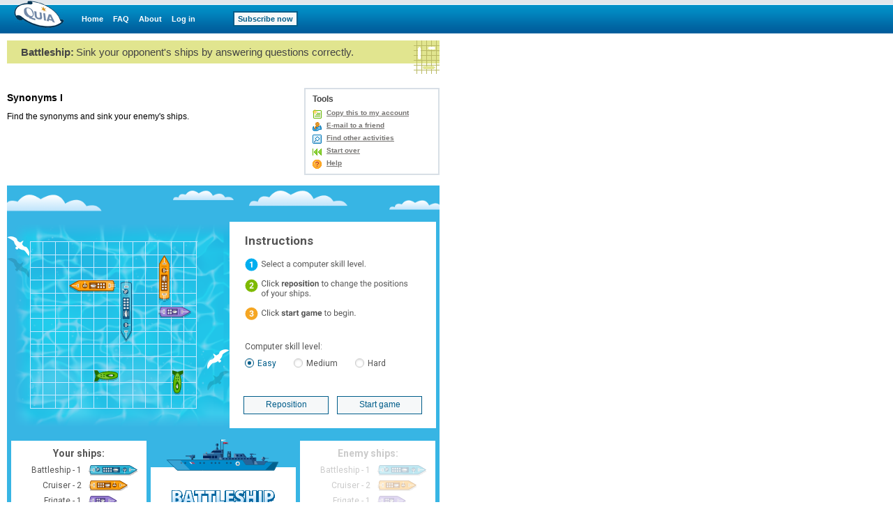

--- FILE ---
content_type: text/html;charset=utf-8
request_url: https://www.quia.com/ba/579077.html
body_size: 3698
content:
<!DOCTYPE HTML PUBLIC "-//W3C//DTD HTML 4.01 Transitional//EN"
"http://www.w3.org/TR/html4/loose.dtd"> 

<html><head>
<!-- BEGIN HEADER SECTION -->
<link href="/css/quia.css" rel="stylesheet" type="text/css" />
<link rel="stylesheet" href="https://fonts.googleapis.com/css2?family=Roboto:wght@400;700&display=swap" type="text/css">
<STYLE type=text/css>
BODY, TABLE, TD, TH { FONT-FAMILY:Verdana, Arial, Helvetica; }
A:visited { FONT-FAMILY:Verdana, Arial, Helvetica; }
A B P I { FONT-FAMILY:Verdana, Arial, Helvetica; }
input, textarea, select { font-size:11px;FONT-FAMILY:Verdana, Arial, Helvetica; }
 .color-red { background-color: #F5CFD2}
 .color-green { background-color: #CFE9C7}
</STYLE>
<meta http-equiv="content-type" content="text/html; charset=utf-8">
<title>Quia - Synonyms I</title>
<script type='text/javascript' src='/yui2.9.0/yahoo-dom-event/yahoo-dom-event.js'></script>
<script type='text/javascript' src='/static/quia/util/quia_20090514.js'></script>
<script type="text/javascript" src="https://cdnjs.cloudflare.com/ajax/libs/js-polyfills/0.1.43/polyfill.min.js"></script>
<script type="text/javascript" src="https://cdnjs.cloudflare.com/ajax/libs/prop-types/15.7.2/prop-types.min.js"></script>
<script type="text/javascript" src="https://cdnjs.cloudflare.com/ajax/libs/react/16.8.6/umd/react.production.min.js"></script>
<script type="text/javascript" src="https://cdnjs.cloudflare.com/ajax/libs/react-dom/16.8.6/umd/react-dom.production.min.js"></script>
<script type="text/javascript" src="/static/quia/activities/jg/reqwest.min.js"></script>
<script type="text/javascript" src="/static/quia/activities/jg/timeSpentTracker.js"></script>
<script type="text/javascript" src="/static/quia/activities/jg/timeSpentTrackerReqwest.js"></script>
<script type="text/javascript">
tagWhereYFromJava = 'whereY';
function runOnLoadFunctions(fieldName) {
var whereY = -1;
getWhereYandScroll(fieldName, whereY);
}

function runOnSubmitFunctions(curForm) {
  saveScrollCoordinates(curForm);
}
</script>
<!-- END HEADER SECTION -->
</head>
<body  bgcolor="#FFFFFF" LEFTMARGIN="0" RIGHTMARGIN="0" TOPMARGIN="0" MARGINWIDTH="0" MARGINHEIGHT="0"link="#0000cc" vlink="#0000cc" alink="#0000cc" text="#000000" class="playGamePg">
<table border=0 cellspacing=0 cellpadding=0 width="100%" height="100%">
<tr><td align="left" valign="top">
<div id="quiaBlueTopNav"><a id="quiaBlueTopNavLogo" href="/web"></a><a href="/web" class="bannerlink" style="margin-left:25px">Home</a>
<a href="/faq.html" class="bannerlink">FAQ</a>
<a href="/findout.html" class="bannerlink">About</a>
<a href="/instructorZone?rand=1437148768" class="bannerlink">Log in</a>
<a href="/subscription" class="bannerlink bannerlinkbutton" style="margin-left:54px;">Subscribe now</a>
</div><div id="special_msg_div" style="visibility:hidden; display:none;"></div>
<script type="text/javascript">
messageDivNameFromJava = 'special_msg_div';
hideSpecialCookieFromJava = 'quia_hide_special_msg_cookie';
bannerTypeFromJava = '1';
SpecialTagBannerFromJava = 'tag_message_banner_type';
getSpecialMessage();
</script>
</td></tr>
<tr>
<td align="left" valign="top" id="qwbody">
<table id="playGamePgDrawPgBdTbl" cellspacing="0" cellpadding="0" border="0" width="620">
<tr><td class="quia_standard" valign="top">
<table border=0 class="quia_standard" cellpadding=0 cellspacing=0 width="100%">
<tr bgcolor=#E1E58F>
<td width=20 height=33><img src="/img/spacer.gif" width=20 height=33 border=0></td>
<td><span id=activityType>Battleship:</span> <span id=quickInstr>Sink your opponent's ships by answering questions correctly. </span></td>
<td align=right width=38 rowspan=2><img border=0 src="/img/web/instructor-zone/action-icon/battleship.gif"></td>
</tr>
<tr>
<td height=15 colspan=2><img src="/img/spacer.gif" width=20 height=15 border=0></td>
</table>
<table id=fromPlayGamePage border=0 cellpadding=0 cellspacing=0 width="100%">
<tr>
<td width=405 height=17><img border=0 src=/img/spacer.gif width=1 height=1></td>
<td><img border=0 src=/img/spacer.gif width=1 height=1></td>
<td width=200><img border=0 src=/img/spacer.gif width=1 height=1></td>
</tr>
<tr>
<td valign=top>
<h1 class="quia_standard_medium_bold">
Synonyms I</h1>
<p class="quia_standard">
Find the synonyms and sink your enemy&#039;s ships.</p>
<div style="position:relative;width:100%;height:15px;"><!-- --></div></td>
<td></td>
<td valign=top align=right>
<div style="position:relative;width:100%;height:3px;"><!-- --></div><div id="toolMenuDv" style="background:#FFFFFF;border:2px solid #D8DFE6;float:right;margin:0 0 10px 5px;text-align:left;white-space:nowrap;width:190px;">
<div class="h2class" style="padding:7px 10px 0 10px;">Tools</div>
<ul class="qia" style="padding:5px 10px;"><li class="qia" id="copyToAcct"><a href="/servlets/quia.web.QuiaWebManager?tagModuleType=30100&rand=2284564&tagActivityId=14596388&goto=https%3A%2F%2Fwww.quia.com%2Fba%2F579077.html&tagSpecifiedTab=1&tagSpecifiedSubMenuTab=-1&tagLinkFromPlayPage=true&tagIsAddToAccount=true">Copy this to my account</a></li>
<li class=qia id=emailToFriend><a href="/servlets/quia.activities.common.SendEmail?activityId=14596388&rand=369008457">E-mail to a friend</a></li><li class=qia id=findOtherAct><a href="/shared/">Find other activities</a></li>
<li class=qia id=startOver><a href="https://www.quia.com/ba/579077.html">Start over</a></li>
<li class=qia id=toolsHelp><a href="/helpba.html" onclick="window1017146144=window.open('','window1017146144','width=680,height=470,screenX=75,screenY=75,resizable=yes,scrollbars=yes,toolbar=yes,menubar=yes,location=no,alwaysraised');window1017146144.focus();" target="window1017146144">Help</a></li></ul></div></td>
</tr>
</table>
<div style="position:relative;width:100%;height:5px;"><!-- --></div><div id="baContainerDiv"></div><table id="playGamePgFtrHr" style="width:100%;margin-top:10px;" cellpadding="0"><tr bgcolor=#E1E58F>
<td height="1"><img border=0 src=/img/spacer.gif width=1 height=1></td></tr></table><table id="playGamePgDrawIdDisclaimerTbl" border="0" cellpadding="0" cellspacing="0" width="100%"><tr>
<td width=20><img border=0 src=/img/spacer.gif width=1 height=1></td>
<td width=290 valign=top><br><table id="miniProfile" border=0 cellspacing=0 cellpadding="0">
<tr>
<td align=left valign=top width="80" style="padding:0;">
<a href="https://www.quia.com/profiles/dhite44" style="display: block; background-color: #FFFFFF; padding: 5px; border: 2px solid #D8DFE6; width: 62px; height: 62px;"><img src="/img/web/instructor-zone/profile-pic.gif" style="display:block;border:none;width: 62px; height: 62px;"/>
</a></td>
<td align=left valign=top width="210" style="padding:0;">
<table id="miniProfileTxt" width="205" border=0 cellspacing=0 cellpadding="0">
<tr><td class="quia_standard_large"><div class="miniProfileDv"><a href="https://www.quia.com/profiles/dhite44" style="color:#444444;">Dennise Hite</a></div></td></tr>
<tr><td><div style="position:relative;width:100%;height:10px;"><!-- --></div></td></tr>
</table>
</td></tr>
<tr><td colspan=2 style="padding:0;"><ul class="qia quia_standard" style="margin:0;padding:0 0 0 5px;list-style:none;"><li style="padding:0 0 0 18px;list-style:none;line-height:17px;background: transparent url(/img/web/instructor-zone/lnav.gif) no-repeat scroll 0 0px;"><a href="https://www.quia.com/profiles/dhite44" style="white-space:nowrap;">View profile</a></li>
</ul></td></tr>
</table>
</td>
<td valign=middle width=4 height="100%;">
<div style="height:75px;width:2px;padding:0;margin:0;border:1px solid #EAEAEA;"><!-- --></div>
</td>
<td valign=middle><br><table border=0 cellpadding=8 cellspacing=0 width="306">
<tr>
<td valign=middle class="quia_standard_small" colspan=2>This activity was created by a Quia Web subscriber.
<br><a href="/findout.html" style="color:#005B9A">Learn more about Quia</a>
</td>
</tr><tr>
<td valign=middle class="quia_standard"><img src="/img/web/instructor-zone/action-icon/activities_collage.gif">
</td>
<td valign=middle class="quia_standard"><a href="/createYourOwnActivities.html" style="color:#005B9A"><b>Create your own activities</b></a>
</td>
</tr>
</table>
</td>
</tr>
</table>
</td></tr></table></td></tr>
</table>
<script type="text/javascript">
  (function() {
    var addAnalyticsToPage = function() {
      var gaq = window['_gaq'] || [];
      gaq.push(['_setAccount', 'UA-18268683-5']);
      gaq.push(['_setDomainName', 'quia.com']);
      gaq.push(['_gat._anonymizeIp']);
      gaq.push(['_trackPageview']);
      
      window._gaq = gaq;
      var isSecure = document.location && 'https:' === document.location.protocol;
      var ga = document.createElement('script'); ga.type = 'text/javascript';
      ga.async = true;
      ga.src = (isSecure ? 'https://ssl' : 'http://www') + '.google-analytics.com/ga.js';
      var s = document.getElementsByTagName('script')[0];
      s.parentNode.insertBefore(ga, s);
    };
    
    if (/quia\.com/.test(document.location.href)) {
      addAnalyticsToPage();
    }
  }());
</script>
<script type='text/javascript' src='/script/alttxt/alttxt.js'></script>
</body>
<script type='text/javascript'>window.baDataset = {"questionSet":[{"questionText":"Which word means \"under\"?","answerChoices":[{"answerChoiceText":"on","isCorrect":false},{"answerChoiceText":"around","isCorrect":false},{"answerChoiceText":"beneath","isCorrect":true},{"answerChoiceText":"by","isCorrect":false}]},{"questionText":"Which word means \"wet\"?","answerChoices":[{"answerChoiceText":"bathtup","isCorrect":false},{"answerChoiceText":"clean","isCorrect":false},{"answerChoiceText":"damp","isCorrect":true},{"answerChoiceText":"dry","isCorrect":false}]},{"questionText":"Which word means \"choose\"?","answerChoices":[{"answerChoiceText":"top","isCorrect":false},{"answerChoiceText":"pick","isCorrect":true},{"answerChoiceText":"brief","isCorrect":false},{"answerChoiceText":"make","isCorrect":false}]},{"questionText":"Which word means \"big\"?","answerChoices":[{"answerChoiceText":"small","isCorrect":false},{"answerChoiceText":"new","isCorrect":false},{"answerChoiceText":"large","isCorrect":true},{"answerChoiceText":"tango","isCorrect":false}]},{"questionText":"Which word means \"sick\"?","answerChoices":[{"answerChoiceText":"spot","isCorrect":false},{"answerChoiceText":"marvelous","isCorrect":false},{"answerChoiceText":"well","isCorrect":false},{"answerChoiceText":"ill","isCorrect":true}]},{"questionText":"Which word means \"chubby\"?","answerChoices":[{"answerChoiceText":"plump","isCorrect":true},{"answerChoiceText":"checkers","isCorrect":false},{"answerChoiceText":"plummer","isCorrect":false},{"answerChoiceText":"plum","isCorrect":false}]},{"questionText":"Which word means \"watch\"?","answerChoices":[{"answerChoiceText":"hear","isCorrect":false},{"answerChoiceText":"look","isCorrect":true},{"answerChoiceText":"necklace","isCorrect":false},{"answerChoiceText":"witch","isCorrect":false}]},{"questionText":"Which word means \"ancient\"?","answerChoices":[{"answerChoiceText":"old","isCorrect":true},{"answerChoiceText":"angle","isCorrect":false},{"answerChoiceText":"itchy","isCorrect":false},{"answerChoiceText":"pyramid","isCorrect":false}]},{"questionText":"Which word means \"near\"?","answerChoices":[{"answerChoiceText":"far","isCorrect":false},{"answerChoiceText":"close","isCorrect":true},{"answerChoiceText":"tango","isCorrect":false},{"answerChoiceText":"rear","isCorrect":false}]},{"questionText":"Which word means \"tiny\"?","answerChoices":[{"answerChoiceText":"toddler","isCorrect":false},{"answerChoiceText":"tall","isCorrect":false},{"answerChoiceText":"wee","isCorrect":true},{"answerChoiceText":"timer","isCorrect":false}]},{"questionText":"Which word means \"sob\"?","answerChoices":[{"answerChoiceText":"sod","isCorrect":false},{"answerChoiceText":"smile","isCorrect":false},{"answerChoiceText":"cry","isCorrect":true},{"answerChoiceText":"wet","isCorrect":false}]},{"questionText":"Which word means \"wealthy\"?","answerChoices":[{"answerChoiceText":"poor","isCorrect":false},{"answerChoiceText":"rich","isCorrect":true},{"answerChoiceText":"healthy","isCorrect":false},{"answerChoiceText":"tired","isCorrect":false}]},{"questionText":"Which word means \"opposite\"?","answerChoices":[{"answerChoiceText":"riddle","isCorrect":false},{"answerChoiceText":"antonym","isCorrect":true},{"answerChoiceText":"synonym","isCorrect":false},{"answerChoiceText":"homonym","isCorrect":false}]},{"questionText":"Which word means \"father\"?","answerChoices":[{"answerChoiceText":"feather","isCorrect":false},{"answerChoiceText":"mother","isCorrect":false},{"answerChoiceText":"dad","isCorrect":true},{"answerChoiceText":"bother","isCorrect":false}]},{"questionText":"Which word means \"error\"?","answerChoices":[{"answerChoiceText":"erase","isCorrect":false},{"answerChoiceText":"terror","isCorrect":false},{"answerChoiceText":"mistake","isCorrect":true},{"answerChoiceText":"or","isCorrect":false}]},{"questionText":"Which word means \"smart\"?","answerChoices":[{"answerChoiceText":"sort","isCorrect":false},{"answerChoiceText":"intelligent","isCorrect":true},{"answerChoiceText":"smell","isCorrect":false},{"answerChoiceText":"academy","isCorrect":false}]},{"questionText":"Which word means \"purchase\"?","answerChoices":[{"answerChoiceText":"rent","isCorrect":false},{"answerChoiceText":"sell","isCorrect":false},{"answerChoiceText":"buy","isCorrect":true},{"answerChoiceText":"lease","isCorrect":false}]},{"questionText":"Which word means \"work\"?","answerChoices":[{"answerChoiceText":"play","isCorrect":false},{"answerChoiceText":"labor","isCorrect":true},{"answerChoiceText":"waltz","isCorrect":false},{"answerChoiceText":"tired","isCorrect":false}]},{"questionText":"Which word means \"teach\"?","answerChoices":[{"answerChoiceText":"instruct","isCorrect":true},{"answerChoiceText":"bore","isCorrect":false},{"answerChoiceText":"peaches","isCorrect":false},{"answerChoiceText":"learn","isCorrect":false}]},{"questionText":"Which word means \"loud\"?","answerChoices":[{"answerChoiceText":"quiet","isCorrect":false},{"answerChoiceText":"crowd","isCorrect":false},{"answerChoiceText":"music","isCorrect":false},{"answerChoiceText":"noisy","isCorrect":true}]}],"numQuestions":20};
var trackUrl = "/servlets/quia.activities.common.ManageTracking?isUsageTracking=true&trackingKey=null";
window.timeTracker = new TimeSpentTrackerReqwest(trackUrl);
</script><script type="text/javascript" src="/static/quia/activities/ba/ba.bundle.js"></script>
</html>
<!-- class quia.activities.ba.BAPlayHTMLPage -->



--- FILE ---
content_type: image/svg+xml
request_url: https://www.quia.com/img/activities/ba/footer/battleship-small.svg
body_size: 4156
content:
<svg width="74" height="16" viewBox="0 0 74 16" fill="none" xmlns="http://www.w3.org/2000/svg" xmlns:xlink="http://www.w3.org/1999/xlink">
<g filter="url(#filter0_d)">
<path d="M3.77335 6.67024V6.77024C3.72635 8.64587 4.0498 10.5117 4.7239 12.2536C5.10357 12.9628 5.84267 13.3839 6.62502 13.3369L59.3459 13.3369C60.8845 13.3369 71.3567 6.67024 71.3567 6.67024C71.3567 6.67024 60.8845 0.00357056 59.3539 0.00357056L6.62502 0.00357056C5.84267 -0.0434532 5.10357 0.377722 4.7239 1.0869C4.0498 2.82876 3.72635 4.6946 3.77335 6.57024V6.67024Z" fill="#29B5D6"/>
<g opacity="0.2">
<path d="M3.63009 6.67023V6.77023C3.58166 8.64521 3.90232 10.5108 4.57259 12.2536C4.94264 12.9602 5.67387 13.3823 6.44953 13.3369L40.8673 13.3369L10.3609 0.00356579H6.44953C5.67387 -0.0418167 4.94264 0.380238 4.57259 1.0869C3.90232 2.82968 3.58166 4.69526 3.63009 6.57023V6.67023Z" fill="white"/>
</g>
<g opacity="0.1">
<rect x="58.9119" y="10.0036" width="0.37936" height="6.69167" rx="0.183333" transform="rotate(-180 58.9119 10.0036)" fill="#13547C"/>
</g>
<rect x="58.6541" y="9.7619" width="0.3625" height="6.69167" rx="0.18125" transform="rotate(-180 58.6541 9.7619)" fill="#13547C"/>
<g opacity="0.05">
<path d="M58.6903 4.35357V3.57024C58.6903 3.37857 58.6501 3.22024 58.6017 3.22024H58.4084C58.3601 3.22024 58.3278 3.37857 58.3278 3.57024V7.50357C58.3932 6.44753 58.5142 5.39596 58.6903 4.35357Z" fill="#13547C"/>
</g>
<path fill-rule="evenodd" clip-rule="evenodd" d="M60.0359 13.3369L6.48175 13.3369C5.69941 13.3839 4.9603 12.9628 4.58064 12.2536C3.90653 10.5117 3.58308 8.64587 3.63008 6.77024V6.57024C3.58308 4.6946 3.90653 2.82876 4.58064 1.0869C4.9603 0.377722 5.69941 -0.0434532 6.48175 0.00357056L60.044 0.00357056C61.5745 0.00357056 72.0468 6.67024 72.0468 6.67024C72.0468 6.67024 61.5745 13.3369 60.0359 13.3369ZM5.27343 11.9369C5.537 12.3554 6.00031 12.5919 6.48176 12.5536L60.0359 12.5536C60.922 12.5036 65.8923 9.62023 70.5887 6.67023C65.8923 3.72023 60.8979 0.836899 60.0279 0.786899L6.44954 0.786899C5.96809 0.748566 5.50478 0.985015 5.24121 1.40357C4.61868 3.05035 4.32811 4.8114 4.38732 6.57857V6.7619C4.33835 8.53137 4.63991 10.2925 5.27343 11.9369Z" fill="#13547C"/>
<rect x="46.9573" y="10.6952" width="25.1978" height="8.05833" rx="0.75" transform="rotate(-180 46.9573 10.6952)" fill="#13547C"/>
<rect width="1.93022" height="2.54166" rx="0.658333" transform="matrix(-1 0 0 1 25.2231 3.64523)" fill="#E8E8E8"/>
<rect width="1.93022" height="2.54166" rx="0.658333" transform="matrix(-1 0 0 1 28.4908 3.64523)" fill="#E8E8E8"/>
<rect width="1.93022" height="2.54166" rx="0.658333" transform="matrix(-1 0 0 1 31.7137 3.64523)" fill="#E8E8E8"/>
<rect width="1.93022" height="2.54166" rx="0.658333" transform="matrix(-1 0 0 1 35.1168 3.64523)" fill="#E8E8E8"/>
<rect width="1.93022" height="2.54166" rx="0.658333" transform="matrix(-1 0 0 1 28.4226 7.1869)" fill="#E8E8E8"/>
<rect width="1.93022" height="2.54166" rx="0.658333" transform="matrix(-1 0 0 1 31.7137 7.1869)" fill="#E8E8E8"/>
<rect width="1.93022" height="2.54166" rx="0.658333" transform="matrix(-1 0 0 1 35.1168 7.1869)" fill="#E8E8E8"/>
<rect width="1.93022" height="2.54166" rx="0.658333" transform="matrix(-1 0 0 1 25.2231 7.1869)" fill="#E8E8E8"/>
<path d="M37.855 7.80621C39.3861 8.43576 41.7969 8.43576 43.328 7.80621C44.0527 7.50897 44.4628 7.09692 44.4628 6.66607C44.4628 6.23522 44.0527 5.82318 43.328 5.52593C41.7969 4.89638 39.3861 4.89638 37.855 5.52593C37.1386 5.82512 36.7343 6.23644 36.7343 6.66607C36.7343 7.0957 37.1386 7.50702 37.855 7.80621Z" fill="#B5B5B5"/>
<path d="M43.3127 7.80621C44.0374 7.50897 44.4475 7.09693 44.4475 6.66608C44.4475 6.23522 44.0374 5.82318 43.3127 5.52594C41.7816 4.89639 39.3709 4.89639 37.8397 5.52594L43.3127 7.80621Z" fill="#E8E8E8"/>
<rect width="0.375" height="5.9375" rx="0.183333" transform="matrix(1.32513e-08 -1 -1 -1.07312e-08 43.5571 4.02023)" fill="#E8E8E8"/>
<rect width="0.375" height="5.9375" rx="0.183333" transform="matrix(1.32513e-08 -1 -1 -1.07312e-08 43.5571 9.72857)" fill="#E8E8E8"/>
<g opacity="0.1">
<path d="M60.4451 9.02857C60.3024 9.02857 60.1868 8.91291 60.1868 8.77024V4.77024C60.1868 4.62756 60.3024 4.51191 60.4451 4.51191H61.9745C62.1172 4.51191 62.2329 4.62756 62.2329 4.77024V8.77024C62.2329 8.91291 62.1172 9.02857 61.9745 9.02857H60.4451Z" fill="#231F20"/>
</g>
<path d="M68.903 6.22023V7.07856L61.7657 7.07856V6.22023L68.903 6.22023Z" fill="#E8E8E8"/>
<g opacity="0.1">
<path d="M61.6046 6.34524V6.22024H68.9029V6.34524H61.6046Z" fill="white"/>
</g>
<g opacity="0.1">
<path d="M61.6046 7.0869V6.85357H68.9029V7.0869H61.6046Z" fill="#231F20"/>
</g>
<path d="M60.5982 8.9119C60.4555 8.9119 60.3398 8.79624 60.3398 8.65357V4.65357C60.3398 4.5109 60.4555 4.39524 60.5982 4.39524H62.1276C62.2703 4.39524 62.386 4.5109 62.386 4.65357V8.65357C62.386 8.79624 62.2703 8.9119 62.1276 8.9119H60.5982Z" fill="#E8E8E8"/>
<g opacity="0.05">
<path d="M60.6379 7.17023C60.9889 6.15982 61.5373 5.23505 62.249 4.45356C62.1995 4.41718 62.1406 4.39688 62.0799 4.39523H60.6218C60.4603 4.39975 60.3317 4.53648 60.3318 4.70356V8.59523C60.3552 8.10574 60.4587 7.62391 60.6379 7.17023Z" fill="white"/>
</g>
<g opacity="0.1">
<path d="M61.551 4.95357C61.6385 4.95357 61.7094 5.02446 61.7094 5.1119V8.3119C61.7094 8.39935 61.6385 8.47023 61.551 8.47023H61.1105C61.023 8.47023 60.9522 8.39935 60.9522 8.3119V5.1119C60.9522 5.02446 61.023 4.95357 61.1105 4.95357H61.551Z" fill="#231F20"/>
</g>
<path d="M61.6074 4.89523C61.6949 4.89523 61.7658 4.96612 61.7658 5.05357V8.25357C61.7658 8.34101 61.6949 8.4119 61.6074 8.4119H61.1669C61.0794 8.4119 61.0086 8.34101 61.0086 8.25357V5.05357C61.0086 4.96612 61.0794 4.89523 61.1669 4.89523H61.6074Z" fill="#6A828F"/>
<g opacity="0.05">
<path d="M61.7658 5.49524V5.07857C61.7658 4.97732 61.6864 4.89524 61.5885 4.89524H61.1858C61.0879 4.89524 61.0085 4.97732 61.0085 5.07857V7.12857C61.1682 6.54309 61.4243 5.99053 61.7658 5.49524Z" fill="white"/>
</g>
<g opacity="0.1">
<path d="M10.1377 4.6369C10.2712 4.6369 10.3794 4.7451 10.3794 4.87857V8.95357C10.3794 9.08704 10.2712 9.19524 10.1377 9.19524H8.55884C8.42537 9.19524 8.31717 9.08704 8.31717 8.95357V4.87857C8.31717 4.7451 8.42537 4.6369 8.55884 4.6369H10.1377Z" fill="#231F20"/>
</g>
<g opacity="0.1">
<path d="M8.30908 5.80357V6.32857L1.95325 6.32857V5.80357L8.30908 5.80357Z" fill="#231F20"/>
</g>
<path d="M8.63135 5.65357V6.17857L1.97746 6.17857V5.65357L8.63135 5.65357Z" fill="white"/>
<g opacity="0.1">
<path d="M8.31714 7.47856V8.00356L1.96131 8.00356V7.47856L8.31714 7.47856Z" fill="#231F20"/>
</g>
<g opacity="0.1">
<path d="M8.62732 6.0994V6.18273L1.97343 6.18273V6.0994L8.62732 6.0994Z" fill="#231F20"/>
</g>
<g opacity="0.1">
<path d="M8.63135 5.65356V5.79523L1.97746 5.79523V5.65356L8.63135 5.65356Z" fill="white"/>
</g>
<path d="M8.63135 7.40357V7.92857L1.97746 7.92857V7.40357L8.63135 7.40357Z" fill="white"/>
<g opacity="0.1">
<path d="M8.61926 7.8494V7.93273L1.96537 7.93273V7.8494L8.61926 7.8494Z" fill="#231F20"/>
</g>
<g opacity="0.1">
<path d="M8.63135 7.40356V7.54523L1.97746 7.54523V7.40356L8.63135 7.40356Z" fill="white"/>
</g>
<rect x="10.6292" y="9.42857" width="2.41667" height="5" transform="rotate(-180 10.6292 9.42857)" fill="url(#pattern0)"/>
<g opacity="0.05">
<path d="M8.82465 7.69523C9.05284 6.9658 9.32181 6.25071 9.6302 5.55356C9.77156 5.16226 9.95819 4.79011 10.186 4.44523H8.72798C8.57671 4.44523 8.45409 4.57208 8.45409 4.72856V8.72856C8.4569 8.81128 8.49173 8.88936 8.55076 8.94523C8.60074 8.52001 8.69251 8.10118 8.82465 7.69523Z" fill="white"/>
</g>
<g opacity="0.1">
<path d="M9.64101 5.2365C9.72846 5.2365 9.79935 5.30739 9.79935 5.39484V8.59484C9.79935 8.68228 9.72846 8.75317 9.64101 8.75317H9.20046C9.11301 8.75317 9.04212 8.68228 9.04212 8.59484V5.39484C9.04212 5.30739 9.11301 5.2365 9.20046 5.2365H9.64101Z" fill="#231F20"/>
</g>
<path d="M9.64101 5.17023C9.72846 5.17023 9.79935 5.24112 9.79935 5.32857V8.52857C9.79935 8.61601 9.72846 8.6869 9.64101 8.6869H9.20046C9.11301 8.6869 9.04212 8.61601 9.04212 8.52857V5.32857C9.04212 5.24112 9.11301 5.17023 9.20046 5.17023L9.64101 5.17023Z" fill="#6A828F"/>
<g opacity="0.1">
<rect x="49.0548" y="8.7619" width="0.37936" height="4.10833" rx="0.15" transform="rotate(-180 49.0548 8.7619)" fill="#13547C"/>
</g>
<rect x="49.1553" y="8.69524" width="0.3625" height="4.10833" rx="0.15" transform="rotate(-180 49.1553 8.69524)" fill="#13547C"/>
<g opacity="0.1">
<rect x="19.8423" y="8.7619" width="0.3625" height="4.10833" rx="0.15" transform="rotate(-180 19.8423 8.7619)" fill="#13547C"/>
</g>
<rect x="19.8745" y="8.69524" width="0.3625" height="4.10833" rx="0.15" transform="rotate(-180 19.8745 8.69524)" fill="#13547C"/>
<g opacity="0.05">
<path d="M19.8745 5.27857V4.79524C19.8745 4.67857 19.8745 4.57857 19.7859 4.57857H19.5926C19.5926 4.57857 19.512 4.67857 19.512 4.79524V7.19524C19.5793 6.54673 19.7005 5.90546 19.8745 5.27857Z" fill="#13547C"/>
</g>
<ellipse cx="53.802" cy="6.52857" rx="3.02889" ry="3.13333" transform="rotate(-180 53.802 6.52857)" fill="#13547C"/>
<g opacity="0.1">
<rect x="51.4659" y="5.2369" width="4.36611" height="2.11667" rx="0.258333" fill="#231F20"/>
</g>
<rect x="54.1808" y="11.7619" width="0.829722" height="4.88333" transform="rotate(-180 54.1808 11.7619)" fill="#E8E8E8"/>
<g opacity="0.1">
<rect x="54.0599" y="6.71191" width="0.120833" height="5.05" fill="white"/>
</g>
<g opacity="0.1">
<rect x="53.3162" y="6.71191" width="0.236047" height="5.05" fill="#231F20"/>
</g>
<rect x="51.5868" y="5.40357" width="4.36611" height="2.11667" rx="0.258333" fill="#E8E8E8"/>
<g opacity="0.05">
<path d="M53.5468 5.72024C54.5253 6.07958 55.4199 6.64737 56.1729 7.3869C56.2057 7.33493 56.2225 7.27394 56.2212 7.2119V5.70357C56.2212 5.53788 56.0914 5.40357 55.9312 5.40357H52.1612C52.6376 5.42347 53.1067 5.53069 53.5468 5.72024Z" fill="white"/>
</g>
<g opacity="0.1">
<rect x="55.4132" y="6.82024" width="3.39944" height="0.783333" rx="0.158333" transform="rotate(-180 55.4132 6.82024)" fill="#231F20"/>
</g>
<rect x="55.4614" y="6.87857" width="3.39944" height="0.783333" rx="0.158333" transform="rotate(-180 55.4614 6.87857)" fill="#6A828F"/>
<g opacity="0.05">
<path d="M54.9057 6.87856H55.3004C55.3983 6.87856 55.4776 6.79648 55.4776 6.69523V6.2869C55.4798 6.23685 55.4621 6.18805 55.4286 6.15184C55.3952 6.11563 55.3488 6.09518 55.3004 6.09523H53.2945C53.8715 6.25757 54.4167 6.52264 54.9057 6.87856Z" fill="white"/>
</g>
<ellipse cx="15.1263" cy="6.2869" rx="3.02889" ry="3.13333" transform="rotate(-180 15.1263 6.2869)" fill="#13547C"/>
<g opacity="0.1">
<path d="M17.5793 5.60789C17.6639 5.71863 17.6454 5.87651 17.5375 5.96472L14.5122 8.43809C14.3992 8.53051 14.2321 8.51094 14.1434 8.39492L13.1886 7.14505C13.104 7.03431 13.1225 6.87643 13.2303 6.78822L16.2556 4.31485C16.3686 4.22244 16.5358 4.242 16.6244 4.35802L17.5793 5.60789Z" fill="#231F20"/>
</g>
<path d="M11.6882 2.42891L12.3392 1.89669L15.2661 5.72796L14.6152 6.26017L11.6882 2.42891Z" fill="#E8E8E8"/>
<g opacity="0.1">
<path d="M14.8156 6.3163L14.7208 6.39381L11.6939 2.43178L11.7887 2.35427L14.8156 6.3163Z" fill="white"/>
</g>
<g opacity="0.1">
<path d="M15.3721 5.85767L15.1951 6.00235L12.1682 2.04032L12.3452 1.89564L15.3721 5.85767Z" fill="#231F20"/>
</g>
<path d="M17.3959 5.55417C17.4805 5.66491 17.462 5.82279 17.3541 5.911L14.3289 8.38437C14.2158 8.47679 14.0487 8.45723 13.9601 8.3412L13.0052 7.09133C12.9206 6.98059 12.9391 6.82271 13.047 6.7345L16.0723 4.26114C16.1853 4.16872 16.3524 4.18828 16.441 4.30431L17.3959 5.55417Z" fill="#E8E8E8"/>
<g opacity="0.05">
<path d="M16.0365 6.5869C15.0524 6.93029 14.0099 7.058 12.9754 6.9619C12.9781 7.02195 12.9977 7.07988 13.0318 7.12856L13.9421 8.3369C13.9968 8.39598 14.0725 8.4294 14.1515 8.4294C14.2306 8.4294 14.3063 8.39598 14.361 8.3369L17.3174 5.92023C16.9281 6.21266 16.4955 6.43781 16.0365 6.5869Z" fill="white"/>
</g>
<g opacity="0.1">
<path d="M13.7809 7.2203C13.729 7.15243 13.7403 7.05567 13.8065 7.0016L16.2282 5.02163C16.2975 4.96498 16.3999 4.97697 16.4543 5.04809L16.7314 5.41089C16.7833 5.47876 16.772 5.57553 16.7058 5.62959L14.2841 7.60956C14.2148 7.66621 14.1124 7.65422 14.058 7.5831L13.7809 7.2203Z" fill="#231F20"/>
</g>
<path d="M13.7091 7.20671C13.6572 7.13884 13.6686 7.04207 13.7347 6.98801L16.1565 5.00803C16.2257 4.95139 16.3282 4.96338 16.3825 5.03449L16.6597 5.39729C16.7115 5.46516 16.7002 5.56193 16.6341 5.61599L14.2123 7.59597C14.143 7.65261 14.0406 7.64062 13.9863 7.56951L13.7091 7.20671Z" fill="#6A828F"/>
<g opacity="0.05">
<path d="M13.7765 6.67024L13.4704 6.92857C13.4353 6.96172 13.4153 7.0086 13.4153 7.05774C13.4153 7.10687 13.4353 7.15375 13.4704 7.1869L13.7201 7.5119C13.7892 7.58288 13.9007 7.58288 13.9698 7.5119L15.4923 6.3119C14.9448 6.53358 14.3642 6.65484 13.7765 6.67024Z" fill="white"/>
</g>
</g>
<defs>
<filter id="filter0_d" x="1.95325" y="7.62939e-06" width="70.0935" height="15.0071" filterUnits="userSpaceOnUse" color-interpolation-filters="sRGB">
<feFlood flood-opacity="0" result="BackgroundImageFix"/>
<feColorMatrix in="SourceAlpha" type="matrix" values="0 0 0 0 0 0 0 0 0 0 0 0 0 0 0 0 0 0 127 0"/>
<feOffset dy="1.66667"/>
<feColorMatrix type="matrix" values="0 0 0 0 0 0 0 0 0 0 0 0 0 0 0 0 0 0 0.186462 0"/>
<feBlend mode="normal" in2="BackgroundImageFix" result="effect1_dropShadow"/>
<feBlend mode="normal" in="SourceGraphic" in2="effect1_dropShadow" result="shape"/>
</filter>
<pattern id="pattern0" patternContentUnits="objectBoundingBox" width="1" height="1">
<use xlink:href="#image0" transform="scale(0.333333 0.166667)"/>
</pattern>
<image id="image0" width="3" height="6" xlink:href="[data-uri]"/>
</defs>
</svg>


--- FILE ---
content_type: image/svg+xml
request_url: https://www.quia.com/img/activities/ba/footer/submarine-small.svg
body_size: 943
content:
<svg width="36" height="15" viewBox="0 0 36 15" fill="none" xmlns="http://www.w3.org/2000/svg">
<g filter="url(#filter0_d)">
<path d="M10.3167 3.36667L7.86665 -4.76837e-07L4.24998 0.108333L6.04998 6.63333L9.14165 6.575L10.3167 3.36667Z" fill="#1F6B00"/>
<path d="M10.375 9.71667L7.975 13.225L4.35833 13.3333L6.05 6.7L9.14167 6.575L10.375 9.71667Z" fill="#1F6B00"/>
<path d="M20.2 11.2C13.8 11.3833 6.96667 9.375 6.94167 6.66667C6.91667 3.95833 13.7167 1.51667 20.0833 1.325C22.8892 1.21514 25.6962 1.51268 28.4167 2.20833C31.025 3.04167 31.75 4.375 31.75 5.91667C31.75 7.45833 31.0917 8.84167 28.5583 9.81667C25.8537 10.6792 23.0383 11.1452 20.2 11.2Z" fill="#60BA00"/>
<g opacity="0.2">
<path d="M23.4166 10.9667C14.6333 11.6667 6.96663 9.375 6.94163 6.66667C6.94163 5.075 9.24996 3.59167 12.45 2.59167C12.4416 2.58333 23.375 10.975 23.4166 10.9667Z" fill="white"/>
</g>
<path fill-rule="evenodd" clip-rule="evenodd" d="M20.175 11.1917H19.3417L19.4167 11.2C13.2667 11.2 7.01666 9.36667 7 6.64167C6.98333 3.91667 13.775 1.50833 20.175 1.31667H21.0083C23.5064 1.28413 25.9977 1.58398 28.4167 2.20833C30.9917 3.04167 31.75 4.39167 31.75 5.91667C31.75 7.44167 31.0917 8.84167 28.5083 9.80833C25.8117 10.6685 23.0049 11.1345 20.175 11.1917ZM7.69162 6.65C7.69162 8.35833 12.925 10.4333 19.3583 10.4333L19.3416 10.4167H20.175C22.9252 10.3731 25.6542 9.92669 28.275 9.09167C30.6666 8.16667 30.95 6.95 30.9416 5.91667C30.9333 4.88333 30.6083 3.725 28.1083 2.94167C25.7664 2.35036 23.3567 2.07017 20.9416 2.10833H20.1083C14.6166 2.26667 7.69162 4.44167 7.69162 6.65Z" fill="#1F6B00"/>
<path d="M23.0666 8.33333C20.4416 8.40833 17.6416 7.58333 17.6333 6.46667C17.625 5.35 20.4083 4.36667 23.0333 4.28333C24.1736 4.24908 25.3129 4.37816 26.4166 4.66667C27.4833 5 27.7916 5.55 27.7916 6.18333C27.7916 6.81667 27.525 7.38333 26.4916 7.78333C25.3815 8.12689 24.2285 8.31205 23.0666 8.33333Z" fill="#1F6B00"/>
<path d="M23.3911 7.28515C22.0588 7.32321 20.6376 6.90447 20.6333 6.33768C20.6291 5.77088 22.0418 5.27177 23.3742 5.22947C23.953 5.21208 24.5313 5.27761 25.0915 5.42404C25.6329 5.59323 25.7894 5.8724 25.7894 6.19386C25.7894 6.51533 25.6541 6.80295 25.1296 7.00598C24.5661 7.18036 23.9809 7.27434 23.3911 7.28515Z" fill="#B5B5B5"/>
<path d="M22.3206 5.35318C22.6586 5.28443 23.0193 5.24074 23.3742 5.22947C23.953 5.21208 24.5313 5.2776 25.0915 5.42404C25.6329 5.59323 25.7894 5.8724 25.7894 6.19386C25.7894 6.51532 25.6541 6.80295 25.1296 7.00598C24.8705 7.08616 24.6068 7.14934 24.3402 7.19525C24.3767 7.18886 22.3206 5.35318 22.3206 5.35318Z" fill="#E8E8E8"/>
<rect x="16.375" y="8.075" width="1.74167" height="1" transform="rotate(-180 16.375 8.075)" fill="#1F6B00"/>
<rect x="13.325" y="8.075" width="1.74167" height="1" transform="rotate(-180 13.325 8.075)" fill="#1F6B00"/>
<rect x="16.375" y="5.93333" width="1.74167" height="1" transform="rotate(-180 16.375 5.93333)" fill="#1F6B00"/>
<rect x="13.325" y="5.93333" width="1.74167" height="1" transform="rotate(-180 13.325 5.93333)" fill="#1F6B00"/>
</g>
<defs>
<filter id="filter0_d" x="4.25" y="0" width="27.5001" height="15" filterUnits="userSpaceOnUse" color-interpolation-filters="sRGB">
<feFlood flood-opacity="0" result="BackgroundImageFix"/>
<feColorMatrix in="SourceAlpha" type="matrix" values="0 0 0 0 0 0 0 0 0 0 0 0 0 0 0 0 0 0 127 0"/>
<feOffset dy="1.66667"/>
<feColorMatrix type="matrix" values="0 0 0 0 0 0 0 0 0 0 0 0 0 0 0 0 0 0 0.186462 0"/>
<feBlend mode="normal" in2="BackgroundImageFix" result="effect1_dropShadow"/>
<feBlend mode="normal" in="SourceGraphic" in2="effect1_dropShadow" result="shape"/>
</filter>
</defs>
</svg>


--- FILE ---
content_type: image/svg+xml
request_url: https://www.quia.com/img/activities/ba/ship_submarine_down.svg
body_size: 863
content:
<svg width="17" height="35" viewBox="0 0 17 35" fill="none" xmlns="http://www.w3.org/2000/svg">
<g filter="url(#filter0_d)">
<path d="M12.46 7.28L16.5 4.34L16.37 -1.08825e-06L8.54001 2.16L8.61001 5.87L12.46 7.28Z" fill="#1F6B00"/>
<path d="M4.84 7.35L0.63 4.47L0.5 0.129999L8.46 2.16L8.61 5.87L4.84 7.35Z" fill="#1F6B00"/>
<path d="M3.05999 19.14C2.83999 11.46 5.24999 3.26 8.49999 3.23C11.75 3.2 14.68 11.36 14.91 19C15.0418 22.367 14.6848 25.7354 13.85 29C12.85 32.13 11.25 33 9.39999 33C7.54999 33 5.88999 32.21 4.71999 29.17C3.6849 25.9244 3.12576 22.546 3.05999 19.14Z" fill="#60BA00"/>
<g opacity="0.2">
<path d="M3.34 23C2.5 12.46 5.25 3.26 8.5 3.23C10.41 3.23 12.19 6 13.39 9.84C13.4 9.83 3.33 22.95 3.34 23Z" fill="white"/>
</g>
<path fill-rule="evenodd" clip-rule="evenodd" d="M3.07 19.11L3.07 18.11L3.06 18.2C3.06 10.82 5.26 3.32 8.53 3.3C11.8 3.28 14.69 11.43 14.92 19.11L14.92 20.11C14.959 23.1077 14.5992 26.0972 13.85 29C12.85 32.09 11.23 33 9.4 33C7.57 33 5.89 32.21 4.73 29.11C3.69777 25.8741 3.13865 22.5059 3.07 19.11ZM8.52 4.13C6.47 4.13 3.98 10.41 3.98 18.13L4 18.11L4 19.11C4.05227 22.4103 4.58797 25.6851 5.59 28.83C6.7 31.7 8.16 32.04 9.4 32.03C10.64 32.02 12.03 31.63 12.97 28.63C13.6796 25.8197 14.0158 22.9281 13.97 20.03L13.97 19.03C13.78 12.44 11.17 4.13 8.52 4.13Z" fill="#1F6B00"/>
<path d="M6.5 22.58C6.41 19.43 7.4 16.07 8.74 16.06C10.08 16.05 11.26 19.39 11.36 22.54C11.4011 23.9083 11.2462 25.2755 10.9 26.6C10.5 27.88 9.84 28.25 9.08 28.25C8.32 28.25 7.64 27.93 7.16 26.69C6.74774 25.3579 6.52555 23.9742 6.5 22.58Z" fill="#1F6B00"/>
<path d="M7.75783 22.9694C7.71214 21.3705 8.21464 19.6651 8.89479 19.66C9.57494 19.6549 10.1739 21.3502 10.2246 22.9491C10.2455 23.6436 10.1669 24.3375 9.99115 25.0098C9.78812 25.6595 9.45312 25.8473 9.06737 25.8473C8.68161 25.8473 8.33646 25.6849 8.09282 25.0555C7.88357 24.3793 7.77079 23.677 7.75783 22.9694Z" fill="#B5B5B5"/>
<path d="M10.0762 21.6847C10.1587 22.0904 10.2111 22.5231 10.2246 22.9491C10.2455 23.6436 10.1669 24.3376 9.99114 25.0098C9.78812 25.6595 9.45312 25.8473 9.06736 25.8473C8.6816 25.8473 8.33645 25.6849 8.09282 25.0555C7.99661 24.7446 7.92079 24.4282 7.86569 24.1083C7.87336 24.1521 10.0762 21.6847 10.0762 21.6847Z" fill="#E8E8E8"/>
<rect x="6.81" y="14.55" width="2.09" height="1.2" transform="rotate(-90 6.81 14.55)" fill="#1F6B00"/>
<rect x="6.81" y="10.89" width="2.09" height="1.2" transform="rotate(-90 6.81 10.89)" fill="#1F6B00"/>
<rect x="9.38" y="14.55" width="2.09" height="1.2" transform="rotate(-90 9.38 14.55)" fill="#1F6B00"/>
<rect x="9.38" y="10.89" width="2.09" height="1.2" transform="rotate(-90 9.38 10.89)" fill="#1F6B00"/>
</g>
<defs>
<filter id="filter0_d" x="0.5" y="0" width="16" height="35" filterUnits="userSpaceOnUse" color-interpolation-filters="sRGB">
<feFlood flood-opacity="0" result="BackgroundImageFix"/>
<feColorMatrix in="SourceAlpha" type="matrix" values="0 0 0 0 0 0 0 0 0 0 0 0 0 0 0 0 0 0 127 0"/>
<feOffset dy="2"/>
<feColorMatrix type="matrix" values="0 0 0 0 0 0 0 0 0 0 0 0 0 0 0 0 0 0 0.186462 0"/>
<feBlend mode="normal" in2="BackgroundImageFix" result="effect1_dropShadow"/>
<feBlend mode="normal" in="SourceGraphic" in2="effect1_dropShadow" result="shape"/>
</filter>
</defs>
</svg>


--- FILE ---
content_type: image/svg+xml
request_url: https://www.quia.com/img/activities/ba/ship_submarine_normal.svg
body_size: 913
content:
<svg width="33" height="18" viewBox="0 0 33 18" fill="none" xmlns="http://www.w3.org/2000/svg">
<g filter="url(#filter0_d)">
<path d="M7.28 4.04L4.34 -9.53674e-07L-1.43051e-06 0.129999L2.16 7.96L5.87 7.89L7.28 4.04Z" fill="#1F6B00"/>
<path d="M7.35001 11.66L4.47001 15.87L0.130006 16L2.16001 8.04L5.87001 7.89L7.35001 11.66Z" fill="#1F6B00"/>
<path d="M19.14 13.44C11.46 13.66 3.26 11.25 3.23 8C3.2 4.75 11.36 1.82 19 1.59C22.367 1.45817 25.7354 1.81521 29 2.65C32.13 3.65 33 5.25 33 7.1C33 8.95 32.21 10.61 29.17 11.78C25.9244 12.8151 22.546 13.3742 19.14 13.44Z" fill="#60BA00"/>
<g opacity="0.2">
<path d="M23 13.16C12.46 14 3.26 11.25 3.23 8C3.23 6.09 6 4.31 9.84 3.11C9.83 3.1 22.95 13.17 23 13.16Z" fill="white"/>
</g>
<path fill-rule="evenodd" clip-rule="evenodd" d="M19.11 13.43H18.11L18.2 13.44C10.82 13.44 3.32 11.24 3.3 7.97C3.28 4.7 11.43 1.81 19.11 1.58H20.11C23.1077 1.54096 26.0972 1.90078 29 2.65C32.09 3.65 33 5.27 33 7.1C33 8.93 32.21 10.61 29.11 11.77C25.8741 12.8022 22.5059 13.3613 19.11 13.43ZM4.13 7.98C4.13 10.03 10.41 12.52 18.13 12.52L18.11 12.5H19.11C22.4103 12.4477 25.6851 11.912 28.83 10.91C31.7 9.8 32.04 8.34 32.03 7.1C32.02 5.86 31.63 4.47 28.63 3.53C25.8197 2.82043 22.9281 2.48421 20.03 2.53H19.03C12.44 2.72 4.13 5.33 4.13 7.98Z" fill="#1F6B00"/>
<path d="M22.58 10C19.43 10.09 16.07 9.1 16.06 7.76C16.05 6.42 19.39 5.24 22.54 5.14C23.9083 5.09889 25.2755 5.25379 26.6 5.6C27.88 6 28.25 6.66 28.25 7.42C28.25 8.18 27.93 8.86 26.69 9.34C25.3579 9.75226 23.9742 9.97445 22.58 10Z" fill="#1F6B00"/>
<path d="M22.9694 8.74217C21.3705 8.78786 19.6651 8.28536 19.66 7.60521C19.6549 6.92506 21.3502 6.32612 22.9491 6.27537C23.6436 6.2545 24.3376 6.33312 25.0098 6.50885C25.6595 6.71188 25.8473 7.04688 25.8473 7.43263C25.8473 7.81839 25.6849 8.16354 25.0555 8.40718C24.3794 8.61643 23.6771 8.72921 22.9694 8.74217Z" fill="#B5B5B5"/>
<path d="M21.6847 6.42381C22.0904 6.34131 22.5231 6.28889 22.9491 6.27536C23.6436 6.2545 24.3376 6.33312 25.0098 6.50885C25.6595 6.71188 25.8473 7.04688 25.8473 7.43263C25.8473 7.81839 25.6849 8.16354 25.0555 8.40717C24.7446 8.50339 24.4282 8.5792 24.1083 8.6343C24.1521 8.62663 21.6847 6.42381 21.6847 6.42381Z" fill="#E8E8E8"/>
<rect x="14.55" y="9.69" width="2.09" height="1.2" transform="rotate(-180 14.55 9.69)" fill="#1F6B00"/>
<rect x="10.89" y="9.69" width="2.09" height="1.2" transform="rotate(-180 10.89 9.69)" fill="#1F6B00"/>
<rect x="14.55" y="7.12" width="2.09" height="1.2" transform="rotate(-180 14.55 7.12)" fill="#1F6B00"/>
<rect x="10.89" y="7.12" width="2.09" height="1.2" transform="rotate(-180 10.89 7.12)" fill="#1F6B00"/>
</g>
<defs>
<filter id="filter0_d" x="0" y="0" width="33" height="18" filterUnits="userSpaceOnUse" color-interpolation-filters="sRGB">
<feFlood flood-opacity="0" result="BackgroundImageFix"/>
<feColorMatrix in="SourceAlpha" type="matrix" values="0 0 0 0 0 0 0 0 0 0 0 0 0 0 0 0 0 0 127 0"/>
<feOffset dy="2"/>
<feColorMatrix type="matrix" values="0 0 0 0 0 0 0 0 0 0 0 0 0 0 0 0 0 0 0.186462 0"/>
<feBlend mode="normal" in2="BackgroundImageFix" result="effect1_dropShadow"/>
<feBlend mode="normal" in="SourceGraphic" in2="effect1_dropShadow" result="shape"/>
</filter>
</defs>
</svg>


--- FILE ---
content_type: image/svg+xml
request_url: https://www.quia.com/img/activities/ba/ship_frigate_normal.svg
body_size: 1946
content:
<svg width="54" height="21" viewBox="0 0 54 21" fill="none" xmlns="http://www.w3.org/2000/svg" xmlns:xlink="http://www.w3.org/1999/xlink">
<g filter="url(#filter0_d)">
<path d="M2.46668 9.49817V9.36661C2.40077 6.89996 2.83717 4.44566 3.74936 2.15292C4.25297 1.22326 5.24813 0.668021 6.30375 0.727726H37.8335C39.8836 0.727726 53.993 9.49817 53.993 9.49817C53.993 9.49817 39.8946 18.2686 37.8445 18.2686H6.30375C5.24813 18.3283 4.25297 17.7731 3.74936 16.8434C2.83717 14.5507 2.40077 12.0964 2.46668 9.62973V9.49817Z" fill="#9A80D6"/>
<g opacity="0.1">
<rect width="0.493337" height="8.80333" rx="0.241187" transform="matrix(-1 0 0 1 35.3 5.29932)" fill="#524089"/>
</g>
<rect width="0.493337" height="8.80333" rx="0.241187" transform="matrix(-1 0 0 1 35.3438 5.43088)" fill="#524089"/>
<g opacity="0.05">
<path d="M35.3438 12.7871V13.8176C35.3438 14.0698 35.289 14.2781 35.2232 14.2781H34.9601C34.8943 14.2781 34.8505 14.0698 34.8505 13.8176V8.64305C34.9394 10.0323 35.1041 11.4158 35.3438 12.7871Z" fill="#524089"/>
</g>
<path fill-rule="evenodd" clip-rule="evenodd" d="M37.8335 0.727726H6.30375C5.24813 0.668021 4.25297 1.22326 3.74936 2.15292C2.83717 4.44566 2.40077 6.89996 2.46668 9.36661V9.62973C2.40077 12.0964 2.83717 14.5507 3.74936 16.8434C4.25297 17.7731 5.24813 18.3283 6.30375 18.2686H37.8445C39.8946 18.2686 53.993 9.49817 53.993 9.49817C53.993 9.49817 39.8836 0.727726 37.8335 0.727726ZM4.74699 2.59145C5.08628 2.06994 5.68346 1.77556 6.30374 1.82404H37.8335C39.0065 1.9227 45.6392 5.6611 51.8881 9.49817C45.6392 13.3352 39.0065 17.0736 37.8116 17.1723H6.30374C5.68346 17.2208 5.08628 16.9264 4.74699 16.4049C3.9054 14.244 3.50289 11.937 3.56298 9.61877V9.37758C3.50289 7.05934 3.9054 4.75237 4.74699 2.59145Z" fill="#524089"/>
<rect width="18.1767" height="10.6013" rx="0.866081" transform="matrix(-1 0 0 1 31.9107 4.20301)" fill="#524089"/>
<rect width="2.53933" height="3.34373" rx="0.866081" transform="matrix(-1 0 0 1 18.0891 5.51859)" fill="#E8E8E8"/>
<rect width="2.53933" height="3.34373" rx="0.866081" transform="matrix(-1 0 0 1 21.9261 5.51859)" fill="#E8E8E8"/>
<rect width="2.53933" height="3.34373" rx="0.866081" transform="matrix(-1 0 0 1 21.9261 10.1779)" fill="#E8E8E8"/>
<rect width="2.53933" height="3.34373" rx="0.866081" transform="matrix(-1 0 0 1 18.0891 10.1779)" fill="#E8E8E8"/>
<path d="M24.3145 7.89276C25.7806 7.00327 28.0889 7.00327 29.555 7.89276C30.2409 8.31548 30.628 8.89662 30.628 9.50365C30.628 10.1107 30.2409 10.6918 29.555 11.1145C28.0889 12.004 25.7806 12.004 24.3145 11.1145C23.6206 10.6946 23.228 10.1124 23.228 9.50365C23.228 8.8949 23.6206 8.31273 24.3145 7.89276Z" fill="#B5B5B5"/>
<path d="M29.555 7.89276C30.2409 8.31548 30.628 8.89662 30.628 9.50364C30.628 10.1107 30.2409 10.6918 29.555 11.1145C28.0889 12.004 25.7806 12.004 24.3145 11.1145L29.555 7.89276Z" fill="#E8E8E8"/>
<rect width="0.493337" height="5.96223" rx="0.241187" transform="matrix(1.19249e-08 -1 -1 -1.19249e-08 29.9091 6.01192)" fill="#E8E8E8"/>
<rect width="0.493337" height="5.96223" rx="0.241187" transform="matrix(1.19249e-08 -1 -1 -1.19249e-08 29.9091 13.5216)" fill="#E8E8E8"/>
<g opacity="0.1">
<rect width="5.94198" height="2.78462" rx="0.339855" transform="matrix(0 1 1 0 37.5704 6.39562)" fill="#231F20"/>
</g>
<rect width="1.12919" height="9.71327" transform="matrix(0 -1 -1 0 49.4324 10.0792)" fill="#E8E8E8"/>
<g opacity="0.1">
<rect width="0.164446" height="9.93253" transform="matrix(0 1 1 0 39.5108 9.91477)" fill="white"/>
</g>
<g opacity="0.1">
<rect width="0.306966" height="9.93253" transform="matrix(0 1 1 0 39.4999 8.95001)" fill="#231F20"/>
</g>
<rect width="5.94198" height="2.78462" rx="0.339855" transform="matrix(0 1 1 0 37.7787 6.5491)" fill="#E8E8E8"/>
<g opacity="0.05">
<path d="M38.1953 8.84039C38.668 10.172 39.415 11.3896 40.3879 12.4143C40.3238 12.4608 40.2476 12.4874 40.1686 12.4911H38.1733C37.9536 12.4851 37.7786 12.3053 37.7787 12.0855V6.96571C37.8163 7.60887 37.957 8.24182 38.1953 8.84039Z" fill="white"/>
</g>
<g opacity="0.1">
<rect width="4.62641" height="1.03053" rx="0.208298" transform="matrix(0 -1 -1 0 39.6424 11.7566)" fill="#231F20"/>
</g>
<rect width="1.03053" height="4.62641" rx="0.208298" transform="matrix(-1 0 0 1 39.7301 7.20689)" fill="#887BAD"/>
<g opacity="0.05">
<path d="M39.7411 11.044V11.5921C39.7412 11.658 39.7142 11.7211 39.6666 11.7666C39.619 11.8122 39.5548 11.8363 39.4889 11.8333H38.9517C38.8774 11.8544 38.7975 11.8387 38.7368 11.7909C38.676 11.7432 38.6418 11.6693 38.6448 11.5921V8.8952C38.8822 9.66987 39.2532 10.3971 39.7411 11.044Z" fill="white"/>
</g>
<g opacity="0.1">
<rect width="5.99679" height="2.80654" rx="0.317929" transform="matrix(0 -1 -1 0 10.5464 12.1732)" fill="#231F20"/>
</g>
<rect width="0.690672" height="8.14773" transform="matrix(0 -1 -1 0 8.16748 10.8357)" fill="white"/>
<g opacity="0.1">
<rect width="0.690672" height="7.78276" transform="matrix(0 -1 -1 0 7.78278 8.43475)" fill="#231F20"/>
</g>
<g opacity="0.1">
<rect width="0.109631" height="8.14773" transform="matrix(0 -1 -1 0 8.16196 10.2491)" fill="#231F20"/>
</g>
<g opacity="0.1">
<rect width="0.186372" height="8.14773" transform="matrix(0 -1 -1 0 8.16748 10.8357)" fill="white"/>
</g>
<rect width="0.690672" height="8.14773" transform="matrix(0 -1 -1 0 8.16748 8.53342)" fill="white"/>
<g opacity="0.1">
<rect width="0.109631" height="8.14773" transform="matrix(0 -1 -1 0 8.15286 7.9469)" fill="#231F20"/>
</g>
<g opacity="0.1">
<rect width="0.186372" height="8.14773" transform="matrix(0 -1 -1 0 8.16748 8.53342)" fill="white"/>
</g>
<rect width="3.28892" height="7.67414" transform="matrix(-1 0 0 1 10.8863 5.68303)" fill="url(#pattern0)"/>
<g opacity="0.05">
<path d="M8.4306 8.14971C8.74115 9.10932 9.10721 10.0501 9.5269 10.9672C9.71928 11.482 9.97328 11.9716 10.2834 12.4253H8.29904C8.09318 12.4253 7.9263 12.2584 7.9263 12.0526V6.7903C7.93012 6.68148 7.97752 6.57876 8.05786 6.50526C8.12588 7.06466 8.25077 7.61566 8.4306 8.14971Z" fill="white"/>
</g>
<g opacity="0.1">
<rect width="4.62641" height="1.03053" rx="0.208298" transform="matrix(0 -1 -1 0 9.83386 11.7566)" fill="#231F20"/>
</g>
<rect width="1.03053" height="4.62641" rx="0.208298" transform="matrix(-1 0 0 1 9.7572 7.20689)" fill="#887BAD"/>
<g opacity="0.05">
<path d="M9.75724 11.044V11.5811C9.75724 11.7204 9.64435 11.8333 9.50509 11.8333H8.9679C8.90199 11.8334 8.83892 11.8065 8.79336 11.7588C8.7478 11.7112 8.72372 11.647 8.72672 11.5811V8.8952C8.94396 9.66543 9.29259 10.3924 9.75724 11.044Z" fill="white"/>
</g>
</g>
<defs>
<filter id="filter0_d" x="3.05176e-05" y="0.723351" width="53.993" height="19.7422" filterUnits="userSpaceOnUse" color-interpolation-filters="sRGB">
<feFlood flood-opacity="0" result="BackgroundImageFix"/>
<feColorMatrix in="SourceAlpha" type="matrix" values="0 0 0 0 0 0 0 0 0 0 0 0 0 0 0 0 0 0 127 0"/>
<feOffset dy="2.19261"/>
<feColorMatrix type="matrix" values="0 0 0 0 0 0 0 0 0 0 0 0 0 0 0 0 0 0 0.186462 0"/>
<feBlend mode="normal" in2="BackgroundImageFix" result="effect1_dropShadow"/>
<feBlend mode="normal" in="SourceGraphic" in2="effect1_dropShadow" result="shape"/>
</filter>
<pattern id="pattern0" patternContentUnits="objectBoundingBox" width="1" height="1">
<use xlink:href="#image0" transform="scale(0.333333 0.142857)"/>
</pattern>
<image id="image0" width="3" height="7" xlink:href="[data-uri]"/>
</defs>
</svg>


--- FILE ---
content_type: text/javascript; charset=utf-8
request_url: https://www.quia.com/static/quia/activities/ba/ba.bundle.js
body_size: 12739
content:
(()=>{var e={482:e=>{e.exports=function(e){var t=[];return t.toString=function(){return this.map((function(t){var a=function(e,t){var a,n=e[1]||"",i=e[3];if(!i)return n;if(t&&"function"==typeof btoa){var o=(a=i,"/*# sourceMappingURL=data:application/json;charset=utf-8;base64,"+btoa(unescape(encodeURIComponent(JSON.stringify(a))))+" */"),s=i.sources.map((function(e){return"/*# sourceURL="+i.sourceRoot+e+" */"}));return[n].concat(s).concat([o]).join("\n")}return[n].join("\n")}(t,e);return t[2]?"@media "+t[2]+"{"+a+"}":a})).join("")},t.i=function(e,a){"string"==typeof e&&(e=[[null,e,""]]);for(var n={},i=0;i<this.length;i++){var o=this[i][0];"number"==typeof o&&(n[o]=!0)}for(i=0;i<e.length;i++){var s=e[i];"number"==typeof s[0]&&n[s[0]]||(a&&!s[2]?s[2]=a:a&&(s[2]="("+s[2]+") and ("+a+")"),t.push(s))}},t}},753:e=>{e.exports=function(e){var t="undefined"!=typeof window&&window.location;if(!t)throw new Error("fixUrls requires window.location");if(!e||"string"!=typeof e)return e;var a=t.protocol+"//"+t.host,n=a+t.pathname.replace(/\/[^\/]*$/,"/");return e.replace(/url\s*\(((?:[^)(]|\((?:[^)(]+|\([^)(]*\))*\))*)\)/gi,(function(e,t){var i,o=t.trim().replace(/^"(.*)"$/,(function(e,t){return t})).replace(/^'(.*)'$/,(function(e,t){return t}));return/^(#|data:|http:\/\/|https:\/\/|file:\/\/\/|\s*$)/i.test(o)?e:(i=0===o.indexOf("//")?o:0===o.indexOf("/")?a+o:n+o.replace(/^\.\//,""),"url("+JSON.stringify(i)+")")}))}},737:(e,t,a)=>{(e.exports=a(482)(!1)).push([e.id,'.battleship-game{margin:auto;background-image:url("/img/activities/ba/background.png");width:620px;color:white;height:500px;-webkit-user-select:none;-moz-user-select:none;-ms-user-select:none;user-select:none}.battleship-game button{cursor:pointer}.battleship-game .battleship-header-image{width:620px;height:45px}.battleship-game .battleship-header{height:45px;padding:0 6px}.battleship-game .battleship-header .title{width:146px;display:inline-block;margin-top:11px;margin-right:14px;margin-left:4px;-webkit-animation-name:slide-down;-moz-animation-name:slide-down;-o-animation-name:slide-down;animation-name:slide-down;-webkit-animation-timing-function:ease-in;-moz-animation-timing-function:ease-in;-o-animation-timing-function:ease-in;animation-timing-function:ease-in;-webkit-animation-duration:750ms;-moz-animation-duration:750ms;-o-animation-duration:750ms;animation-duration:750ms}@keyframes slide-down{0%{transform:translateY(-11px)}100%{transform:translateY(0)}}.battleship-game .battleship-header input[type="checkbox"]{display:none}.battleship-game .battleship-header .graphical-checkbox{display:inline-block;background-image:url("/img/activities/ba/audio_off.svg");width:26px;height:26px;cursor:pointer}.battleship-game .battleship-header :checked+.graphical-checkbox{cursor:pointer;display:inline-block;background-image:url("/img/activities/ba/audio_on.svg");width:26px;height:26px}.battleship-game .battleship-header button{height:24px;width:84px;float:right;margin-top:13px;font-family:verdana, arial, helvetica, sans-serif;font-style:normal;font-weight:normal;font-size:11px;line-height:13px;text-align:center;color:#005D8A;background:#FFFFFF;border:1px solid #005D8A}.battleship-game .battleship-content{position:relative;height:297px;width:610px;margin:auto;padding-top:7px;padding-bottom:11px}.battleship-game .battleship-content .first-bird{z-index:3;position:absolute;left:-5px;top:28px;-webkit-transform:scaleX(-1);-moz-transform:scaleX(-1);-ms-transform:scaleX(-1);-o-transform:scaleX(-1);transform:scaleX(-1)}.battleship-game .battleship-content .second-bird{z-index:3;position:absolute;left:282px;top:190px}.battleship-game .battleship-content .third-bird{pointer-events:none;z-index:3;position:absolute;right:-4px;top:70px}.battleship-game .battleship-content .battleship-section{display:inline-flex;width:296px;height:296px;justify-content:center;align-items:center;vertical-align:top}.battleship-game .battleship-content .battleship-section.player{margin-right:9px}.battleship-game .battleship-content .battleship-section.enemy{margin-left:9px}.battleship-game .battleship-content .battleship-section.enemy.end .battleship-board .row .cell{cursor:default}.battleship-game .battleship-content .battleship-section.enemy.end .battleship-board .row .cell:hover{background:none}.battleship-game .battleship-content .battleship-section.enemy .battleship-board .row .cell{cursor:pointer}.battleship-game .battleship-content .battleship-section.enemy .battleship-board .row .cell.unknown{background:none}.battleship-game .battleship-content .battleship-section.enemy .battleship-board .row .cell.ship_destroyed:not(.ship_ending_cell).ship_normal{border-right:1px solid transparent}.battleship-game .battleship-content .battleship-section.enemy .battleship-board .row .cell.ship_destroyed:not(.ship_ending_cell).ship_vertical{border-bottom:1px solid transparent}.battleship-game .battleship-content .battleship-section.enemy .battleship-board .row .cell:hover{background:#C5E9FF}.battleship-game .battleship-content .battleship-section .battleship-board .row{height:18.36px}.battleship-game .battleship-content .battleship-section .battleship-board .row .cell{display:inline-block;height:17.36px;width:17.36px;border-right:1px solid #C5E9FF;border-bottom:1px solid #C5E9FF}.battleship-game .battleship-content .battleship-section .battleship-board .row .cell .explosion{height:21px;position:absolute;-webkit-transform:translate(-1px, -2px);-moz-transform:translate(-1px, -2px);-ms-transform:translate(-1px, -2px);-o-transform:translate(-1px, -2px);transform:translate(-1px, -2px);z-index:2;-webkit-animation-name:explosion-zoom;-moz-animation-name:explosion-zoom;-o-animation-name:explosion-zoom;animation-name:explosion-zoom;-webkit-animation-duration:500ms;-moz-animation-duration:500ms;-o-animation-duration:500ms;animation-duration:500ms}@keyframes explosion-zoom{50%{-webkit-transform:translate(-1px, -2px) scale(1.5);-moz-transform:translate(-1px, -2px) scale(1.5);-ms-transform:translate(-1px, -2px) scale(1.5);-o-transform:translate(-1px, -2px) scale(1.5);transform:translate(-1px, -2px) scale(1.5)}100%{-webkit-transform:translate(-1px, -2px) scale(1);-moz-transform:translate(-1px, -2px) scale(1);-ms-transform:translate(-1px, -2px) scale(1);-o-transform:translate(-1px, -2px) scale(1);transform:translate(-1px, -2px) scale(1)}}.battleship-game .battleship-content .battleship-section .battleship-board .row .cell .crosshairs-recent{position:absolute;z-index:2;-webkit-animation-name:crosshairs-zoom;-moz-animation-name:crosshairs-zoom;-o-animation-name:crosshairs-zoom;animation-name:crosshairs-zoom;-webkit-animation-duration:500ms;-moz-animation-duration:500ms;-o-animation-duration:500ms;animation-duration:500ms}@keyframes crosshairs-zoom{50%{-webkit-transform:scale(1.5);-moz-transform:scale(1.5);-ms-transform:scale(1.5);-o-transform:scale(1.5);transform:scale(1.5)}100%{-webkit-transform:scale(0.8);-moz-transform:scale(0.8);-ms-transform:scale(0.8);-o-transform:scale(0.8);transform:scale(0.8)}}.battleship-game .battleship-content .battleship-section .battleship-board .row .cell .hit{position:absolute;z-index:2;height:21px;-webkit-transform:translate(-2.5px, -1.5px);-moz-transform:translate(-2.5px, -1.5px);-ms-transform:translate(-2.5px, -1.5px);-o-transform:translate(-2.5px, -1.5px);transform:translate(-2.5px, -1.5px)}.battleship-game .battleship-content .battleship-section .battleship-board .row .cell .hit.edge{height:18px;-webkit-transform:translate(-2px, -1px);-moz-transform:translate(-2px, -1px);-ms-transform:translate(-2px, -1px);-o-transform:translate(-2px, -1px);transform:translate(-2px, -1px)}.battleship-game .battleship-content .battleship-section .battleship-board .row .cell .hit.edge.flipped{-webkit-transform:translate(-2px, -1px) scaleX(-1);-moz-transform:translate(-2px, -1px) scaleX(-1);-ms-transform:translate(-2px, -1px) scaleX(-1);-o-transform:translate(-2px, -1px) scaleX(-1);transform:translate(-2px, -1px) scaleX(-1)}.battleship-game .battleship-content .battleship-section .battleship-board .row .cell .hit.edge.vertical{-webkit-transform:translate(-2px, -1px) rotate(90deg);-moz-transform:translate(-2px, -1px) rotate(90deg);-ms-transform:translate(-2px, -1px) rotate(90deg);-o-transform:translate(-2px, -1px) rotate(90deg);transform:translate(-2px, -1px) rotate(90deg)}.battleship-game .battleship-content .battleship-section .battleship-board .row .cell .hit.edge.vertical.flipped{-webkit-transform:translate(-2px, -1px) rotate(90deg) scaleX(-1);-moz-transform:translate(-2px, -1px) rotate(90deg) scaleX(-1);-ms-transform:translate(-2px, -1px) rotate(90deg) scaleX(-1);-o-transform:translate(-2px, -1px) rotate(90deg) scaleX(-1);transform:translate(-2px, -1px) rotate(90deg) scaleX(-1)}.battleship-game .battleship-content .battleship-section .battleship-board .row .cell.missed{pointer-events:none}.battleship-game .battleship-content .battleship-section .battleship-board .row .cell.missed .miss{height:17.36px;width:17.36px;background-color:rgba(0,139,205,0.75)}.battleship-game .battleship-content .battleship-section .battleship-board .row .cell.missed .miss.most-recent-move{border:2px solid #296397;background:#1293CD;mix-blend-mode:normal;position:relative;top:-2px;left:-2px;z-index:2;-webkit-animation-name:miss-zoom-border;-moz-animation-name:miss-zoom-border;-o-animation-name:miss-zoom-border;animation-name:miss-zoom-border;-webkit-animation-duration:500ms;-moz-animation-duration:500ms;-o-animation-duration:500ms;animation-duration:500ms}@keyframes miss-zoom-border{0%{-webkit-transform:scale(1.5);-moz-transform:scale(1.5);-ms-transform:scale(1.5);-o-transform:scale(1.5);transform:scale(1.5);border:2px solid #296397;box-sizing:border-box;mix-blend-mode:normal;position:initial}100%{-webkit-transform:none;-moz-transform:none;-ms-transform:none;-o-transform:none;transform:none;border:2px solid #296397;box-sizing:border-box;mix-blend-mode:normal;position:initial}}@supports (mix-blend-mode: overlay){.battleship-game .battleship-content .battleship-section .battleship-board .row .cell.missed .miss{background-color:#000000;mix-blend-mode:overlay}}.battleship-game .battleship-content .battleship-section .battleship-board .row .cell.target_hit{pointer-events:none}.battleship-game .battleship-content .battleship-section .battleship-board .row .cell.ship_destroyed{pointer-events:none}.battleship-game .battleship-content .battleship-section .battleship-board .row .cell.target_answered_wrong .hit{-webkit-transform:translate(-2px, -1.5px);-moz-transform:translate(-2px, -1.5px);-ms-transform:translate(-2px, -1.5px);-o-transform:translate(-2px, -1.5px);transform:translate(-2px, -1.5px)}.battleship-game .battleship-content .battleship-section .battleship-board .row .cell.ship_starting_cell{position:relative}.battleship-game .battleship-content .battleship-section .battleship-board .row .cell.ship_starting_cell .ship{pointer-events:none;height:18.35px;position:absolute;z-index:1}.battleship-game .battleship-content .battleship-section .battleship-board .row .cell.ship_starting_cell .ship.sunk{mix-blend-mode:normal;opacity:0.4}.battleship-game .battleship-content .battleship-section .battleship-board .row .cell.ship_starting_cell .ship.flipped{-webkit-transform:scaleX(-1);-moz-transform:scaleX(-1);-ms-transform:scaleX(-1);-o-transform:scaleX(-1);transform:scaleX(-1)}.battleship-game .battleship-content .battleship-section .battleship-board .row .cell.ship_starting_cell .ship.vertical{height:auto;width:17px}.battleship-game .battleship-content .battleship-section .battleship-board .row .cell.ship_starting_cell .ship.flipped.vertical{height:auto;width:17px}.battleship-game .battleship-content .battleship-section .battleship-board .row .cell:first-child{border-left:1px solid #C5E9FF}.battleship-game .battleship-content .battleship-section .battleship-board .row:first-child{border-top:1px solid #C5E9FF}.battleship-game .battleship-content .battleship-setup{background:white;margin-left:9px;width:296px;height:296px;display:inline-block;font-family:Roboto, verdana, arial, helvetica, sans-serif}.battleship-game .battleship-content .battleship-setup .setup-content{padding-left:22px;padding-right:15px}.battleship-game .battleship-content .battleship-setup .setup-content h3{font-style:normal;font-weight:bold;font-size:17px;line-height:20px;color:#545454;margin-top:17px;margin-bottom:15px}.battleship-game .battleship-content .battleship-setup .setup-content .instructions{width:237px;margin-bottom:30px}.battleship-game .battleship-content .battleship-setup .setup-content .select-skill-level{margin-bottom:40px}.battleship-game .battleship-content .battleship-setup .setup-content .select-skill-level p{margin-top:0;margin-bottom:10px;font-style:normal;font-weight:normal;font-size:12px;line-height:14px;color:#545454}.battleship-game .battleship-content .battleship-setup .setup-content label{color:#545454;font-style:normal;font-weight:normal;font-size:12px;padding-right:25px}.battleship-game .battleship-content .battleship-setup .setup-content label input[type="radio"]{display:none}.battleship-game .battleship-content .battleship-setup .setup-content label .graphical-radio{cursor:pointer;margin-right:5px;background:#FFFFFF;border:1px solid #CCCCCC;display:inline-flex;justify-content:center;align-items:center;vertical-align:top;width:13px;height:13px;border-radius:100%;box-sizing:border-box;box-shadow:inset 0 1px 3px rgba(0,0,0,0.15)}.battleship-game .battleship-content .battleship-setup .setup-content label .graphical-radio .graphical-radio-center{display:none}.battleship-game .battleship-content .battleship-setup .setup-content label :checked+.graphical-radio{border:1px solid #005D8A}.battleship-game .battleship-content .battleship-setup .setup-content label :checked+.graphical-radio .graphical-radio-center{cursor:pointer;display:block;background:#005D8A;width:5px;height:5px;border-radius:100%}.battleship-game .battleship-content .battleship-setup .setup-content label .checked-radio-text{color:#005D8A}.battleship-game .battleship-content .battleship-setup .setup-content label:last-child{margin-right:0}.battleship-game .battleship-content .battleship-setup .setup-buttons{margin:auto;text-align:center}.battleship-game .battleship-content .battleship-setup .setup-buttons button{font-family:verdana, arial, helvetica, sans-serif;font-size:12px;font-style:normal;font-weight:400;line-height:15px;letter-spacing:0;text-align:center;color:#005D8A;width:122px;height:26px;background:#F6F8F9;border:1px solid #005D8A}.battleship-game .battleship-content .battleship-setup .setup-buttons button:not(:first-child){margin-left:12px}.battleship-game .battleship-question{background:white;width:608px;height:315px;margin:auto;font-family:Roboto, verdana, arial, helvetica, sans-serif}.battleship-game .battleship-question .question-content{padding:10px 14px 10px 14px}.battleship-game .battleship-question .question-content .question-text{font-style:normal;font-weight:normal;font-size:18px;line-height:19px;color:#545454;overflow-y:auto;height:78px;margin-bottom:17px;padding-right:18px}.battleship-game .battleship-question .question-content .choices{height:200px;overflow-y:auto;padding-right:18px}.battleship-game .battleship-question .question-content .choices .answer-choice{font-style:normal;font-weight:normal;font-size:16px;color:#545454;margin-top:11px;display:flex}.battleship-game .battleship-question .question-content .choices .answer-choice .choice-wrapper{display:flex;vertical-align:top}.battleship-game .battleship-question .question-content .choices .answer-choice .choice-wrapper .choice-image{display:inline-table;margin-right:6px;background-image:url("/img/activities/ba/choice.svg");width:21px;height:21px}.battleship-game .battleship-question .question-content .choices .answer-choice .choice-wrapper:hover{cursor:pointer;color:#37B5E4}.battleship-game .battleship-question .question-content .choices .answer-choice .choice-wrapper:hover .choice-image{margin-right:6px;background-image:url("/img/activities/ba/choice_select.svg");width:21px;height:21px}.battleship-game .battleship-footer{display:flex;padding:0 5.75px 8px 5.75px;color:#545454;position:relative;top:6px;font-family:Roboto, verdana, arial, helvetica, sans-serif}.battleship-game .battleship-footer .ships-box-area{background:#ffffff;width:194px;height:127px}.battleship-game .battleship-footer .ships-box-area .ships-box-container.opaque{opacity:0.3;background:#ffffff;height:100%}.battleship-game .battleship-footer .ships-box-area .ships-box-container .title{font-weight:700;font-size:14px;text-align:center;padding:10px 0 5px 0}.battleship-game .battleship-footer .ships-box-area .ships-box-container .ships-container{font-weight:400;font-size:12px}.battleship-game .battleship-footer .ships-box-area .ships-box-container .ships-container .ship-row{line-height:22px}.battleship-game .battleship-footer .ships-box-area .ships-box-container .ships-container .ship-row .ship-type-count{display:inline-block;width:52%;text-align:right}.battleship-game .battleship-footer .ships-box-area .ships-box-container .ships-container .ship-row .ship-img{display:inline-block;margin-left:8px;line-height:0;vertical-align:middle}.battleship-game .battleship-footer .message-box-area{width:208.25px;margin:0 auto;position:relative}.battleship-game .battleship-footer .message-box-area .battleship-img-container{position:relative;text-align:center;z-index:1;top:-8px}.battleship-game .battleship-footer .message-box-area .message-container{background-color:#ffffff;height:89px;width:100%;position:absolute;bottom:0;text-align:center;font-size:14px;line-height:16px;font-weight:700;padding-top:10px;display:flex;-ms-flex-direction:column;-webkit-flex-direction:column;flex-direction:column;-webkit-box-sizing:border-box;-moz-box-sizing:border-box;box-sizing:border-box}.battleship-game .battleship-footer .message-box-area .message-container .player-message{min-height:40%;display:flex;align-items:center;justify-content:center}.battleship-game .battleship-footer .message-box-area .message-container .separator{border-top:2px solid #00aeef;width:26px;margin:8px auto 5px auto}.battleship-game .battleship-footer .message-box-area .message-container .enemy-message{height:40%}.battleship-game .battleship-footer .message-box-area .message-container .setup-message{width:100%;position:absolute;top:50%;-webkit-transform:translateY(-50%);-moz-transform:translateY(-50%);-ms-transform:translateY(-50%);-o-transform:translateY(-50%);transform:translateY(-50%)}.battleship-game .battleship-footer .message-box-area .message-container .general-message{position:absolute;width:70%;right:0;left:0;margin:0 auto;top:50%;font-size:14px;-webkit-transform:translateY(-50%);-moz-transform:translateY(-50%);-ms-transform:translateY(-50%);-o-transform:translateY(-50%);transform:translateY(-50%)}.battleship-game .battleship-footer .message-box-area .message-container .general-message.startGame,.battleship-game .battleship-footer .message-box-area .message-container .general-message.end{font-size:16px;line-height:18.75px;white-space:pre-line}.battleship-game .battleship-end{position:absolute;top:0;background:rgba(255,255,255,0.9);width:100%;height:100%;z-index:10;-webkit-animation-name:background-fade-in,background-fade-out;-moz-animation-name:background-fade-in,background-fade-out;-o-animation-name:background-fade-in,background-fade-out;animation-name:background-fade-in,background-fade-out;-webkit-animation-timing-function:ease-out,ease-in;-moz-animation-timing-function:ease-out,ease-in;-o-animation-timing-function:ease-out,ease-in;animation-timing-function:ease-out,ease-in;-webkit-animation-duration:1350ms,1350ms;-moz-animation-duration:1350ms,1350ms;-o-animation-duration:1350ms,1350ms;animation-duration:1350ms,1350ms;-webkit-animation-delay:0ms,3350ms;-moz-animation-delay:0ms,3350ms;-o-animation-delay:0ms,3350ms;animation-delay:0ms,3350ms;-webkit-animation-fill-mode:forwards,forwards;-moz-animation-fill-mode:forwards,forwards;-o-animation-fill-mode:forwards,forwards;animation-fill-mode:forwards,forwards}@keyframes background-fade-in{0%{background:rgba(255,255,255,0)}100%{background:rgba(255,255,255,0.9)}}@keyframes background-fade-out{0%{background:rgba(255,255,255,0.9)}100%{background:rgba(255,255,255,0)}}.battleship-game .battleship-end .end-text-container{opacity:0;margin:auto;color:#545454;text-align:center;font-size:46px;line-height:42px;font-family:Roboto, verdana, arial, helvetica, sans-serif;font-weight:bold;position:relative;top:50%;-webkit-transform:translateY(-50%);-moz-transform:translateY(-50%);-ms-transform:translateY(-50%);-o-transform:translateY(-50%);transform:translateY(-50%);-webkit-animation-name:text-fade-in,text-fade-out;-moz-animation-name:text-fade-in,text-fade-out;-o-animation-name:text-fade-in,text-fade-out;animation-name:text-fade-in,text-fade-out;-webkit-animation-timing-function:ease-out,ease-in;-moz-animation-timing-function:ease-out,ease-in;-o-animation-timing-function:ease-out,ease-in;animation-timing-function:ease-out,ease-in;-webkit-animation-duration:600ms,600ms;-moz-animation-duration:600ms,600ms;-o-animation-duration:600ms,600ms;animation-duration:600ms,600ms;-webkit-animation-delay:750ms,3350ms;-moz-animation-delay:750ms,3350ms;-o-animation-delay:750ms,3350ms;animation-delay:750ms,3350ms;-webkit-animation-fill-mode:forwards,forwards;-moz-animation-fill-mode:forwards,forwards;-o-animation-fill-mode:forwards,forwards;animation-fill-mode:forwards,forwards}@keyframes text-fade-in{0%{opacity:0}100%{opacity:1}}@keyframes text-fade-out{0%{opacity:1}100%{opacity:0}}.battleship-game .battleship-end .end-text-container .end-text:not(:last-child){margin-bottom:40px}.battleship-game .battleship-end .end-text-container.congrats{width:65%}.battleship-game .battleship-end .end-text-container.sorry{width:80%}\n',""])},241:(e,t,a)=>{var n=a(737);"string"==typeof n&&(n=[[e.id,n,""]]);a(237)(n,{hmr:!0,transform:void 0,insertInto:void 0}),n.locals&&(e.exports=n.locals)},237:(e,t,a)=>{var n,i,o={},s=(n=function(){return window&&document&&document.all&&!window.atob},function(){return void 0===i&&(i=n.apply(this,arguments)),i}),r=function(e){return document.querySelector(e)},l=function(e){var t={};return function(e){if("function"==typeof e)return e();if(void 0===t[e]){var a=r.call(this,e);if(window.HTMLIFrameElement&&a instanceof window.HTMLIFrameElement)try{a=a.contentDocument.head}catch(e){a=null}t[e]=a}return t[e]}}(),c=null,p=0,m=[],u=a(753);function d(e,t){for(var a=0;a<e.length;a++){var n=e[a],i=o[n.id];if(i){i.refs++;for(var s=0;s<i.parts.length;s++)i.parts[s](n.parts[s]);for(;s<n.parts.length;s++)i.parts.push(x(n.parts[s],t))}else{var r=[];for(s=0;s<n.parts.length;s++)r.push(x(n.parts[s],t));o[n.id]={id:n.id,refs:1,parts:r}}}}function h(e,t){for(var a=[],n={},i=0;i<e.length;i++){var o=e[i],s=t.base?o[0]+t.base:o[0],r={css:o[1],media:o[2],sourceMap:o[3]};n[s]?n[s].parts.push(r):a.push(n[s]={id:s,parts:[r]})}return a}function b(e,t){var a=l(e.insertInto);if(!a)throw new Error("Couldn't find a style target. This probably means that the value for the 'insertInto' parameter is invalid.");var n=m[m.length-1];if("top"===e.insertAt)n?n.nextSibling?a.insertBefore(t,n.nextSibling):a.appendChild(t):a.insertBefore(t,a.firstChild),m.push(t);else if("bottom"===e.insertAt)a.appendChild(t);else{if("object"!=typeof e.insertAt||!e.insertAt.before)throw new Error("[Style Loader]\n\n Invalid value for parameter 'insertAt' ('options.insertAt') found.\n Must be 'top', 'bottom', or Object.\n (https://github.com/webpack-contrib/style-loader#insertat)\n");var i=l(e.insertInto+" "+e.insertAt.before);a.insertBefore(t,i)}}function f(e){if(null===e.parentNode)return!1;e.parentNode.removeChild(e);var t=m.indexOf(e);t>=0&&m.splice(t,1)}function g(e){var t=document.createElement("style");return void 0===e.attrs.type&&(e.attrs.type="text/css"),S(t,e.attrs),b(e,t),t}function S(e,t){Object.keys(t).forEach((function(a){e.setAttribute(a,t[a])}))}function x(e,t){var a,n,i,o;if(t.transform&&e.css){if(!(o=t.transform(e.css)))return function(){};e.css=o}if(t.singleton){var s=p++;a=c||(c=g(t)),n=v.bind(null,a,s,!1),i=v.bind(null,a,s,!0)}else e.sourceMap&&"function"==typeof URL&&"function"==typeof URL.createObjectURL&&"function"==typeof URL.revokeObjectURL&&"function"==typeof Blob&&"function"==typeof btoa?(a=function(e){var t=document.createElement("link");return void 0===e.attrs.type&&(e.attrs.type="text/css"),e.attrs.rel="stylesheet",S(t,e.attrs),b(e,t),t}(t),n=_.bind(null,a,t),i=function(){f(a),a.href&&URL.revokeObjectURL(a.href)}):(a=g(t),n=T.bind(null,a),i=function(){f(a)});return n(e),function(t){if(t){if(t.css===e.css&&t.media===e.media&&t.sourceMap===e.sourceMap)return;n(e=t)}else i()}}e.exports=function(e,t){if("undefined"!=typeof DEBUG&&DEBUG&&"object"!=typeof document)throw new Error("The style-loader cannot be used in a non-browser environment");(t=t||{}).attrs="object"==typeof t.attrs?t.attrs:{},t.singleton||"boolean"==typeof t.singleton||(t.singleton=s()),t.insertInto||(t.insertInto="head"),t.insertAt||(t.insertAt="bottom");var a=h(e,t);return d(a,t),function(e){for(var n=[],i=0;i<a.length;i++){var s=a[i];(r=o[s.id]).refs--,n.push(r)}for(e&&d(h(e,t),t),i=0;i<n.length;i++){var r;if(0===(r=n[i]).refs){for(var l=0;l<r.parts.length;l++)r.parts[l]();delete o[r.id]}}}};var y,E=(y=[],function(e,t){return y[e]=t,y.filter(Boolean).join("\n")});function v(e,t,a,n){var i=a?"":n.css;if(e.styleSheet)e.styleSheet.cssText=E(t,i);else{var o=document.createTextNode(i),s=e.childNodes;s[t]&&e.removeChild(s[t]),s.length?e.insertBefore(o,s[t]):e.appendChild(o)}}function T(e,t){var a=t.css,n=t.media;if(n&&e.setAttribute("media",n),e.styleSheet)e.styleSheet.cssText=a;else{for(;e.firstChild;)e.removeChild(e.firstChild);e.appendChild(document.createTextNode(a))}}function _(e,t,a){var n=a.css,i=a.sourceMap,o=void 0===t.convertToAbsoluteUrls&&i;(t.convertToAbsoluteUrls||o)&&(n=u(n)),i&&(n+="\n/*# sourceMappingURL=data:application/json;base64,"+btoa(unescape(encodeURIComponent(JSON.stringify(i))))+" */");var s=new Blob([n],{type:"text/css"}),r=e.href;e.href=URL.createObjectURL(s),r&&URL.revokeObjectURL(r)}}},t={};function a(n){var i=t[n];if(void 0!==i)return i.exports;var o=t[n]={id:n,exports:{}};return e[n](o,o.exports,a),o.exports}a.n=e=>{var t=e&&e.__esModule?()=>e.default:()=>e;return a.d(t,{a:t}),t},a.d=(e,t)=>{for(var n in t)a.o(t,n)&&!a.o(e,n)&&Object.defineProperty(e,n,{enumerable:!0,get:t[n]})},a.o=(e,t)=>Object.prototype.hasOwnProperty.call(e,t),(()=>{"use strict";const e=React;var t=a.n(e);const n=ReactDOM;var i=a.n(n);a(241);const o=PropTypes;var s=a.n(o),r="/img/activities/ba/",l="setup",c="startGame",p="game",m="question",u="end",d={HORIZONTAL:0,VERTICAL:1,EDGE_LENGTH_INDEX:0,SHIP_TYPE_COUNT_INDEX:1,BATTLESHIP_INFO:[[-1,[0,0,0,0]],[-1,[0,0,0,0]],[4,[0,0,0,1]],[5,[0,0,1,0]],[6,[0,0,0,2]],[7,[0,0,1,1]],[7,[0,0,2,0]],[8,[0,0,1,2]],[8,[0,0,2,1]],[9,[0,1,1,1]],[9,[0,1,2,0]],[10,[0,1,1,2]],[10,[1,0,1,2]],[10,[1,0,2,1]],[11,[1,1,1,1]],[11,[1,1,2,0]],[12,[1,1,1,2]],[12,[1,1,2,1]],[12,[1,2,1,1]],[13,[1,1,2,2]],[13,[1,2,1,2]],[13,[1,2,2,1]],[14,[1,1,2,2]],[14,[1,2,2,2]],[14,[1,1,3,3]],[14,[1,2,2,3]],[15,[1,2,3,2]],[15,[1,2,4,1]],[15,[1,2,3,2]],[15,[1,2,4,2]],[16,[1,2,3,4]],[16,[1,2,4,3]],[16,[1,2,5,2]],[16,[1,2,4,4]]]},h={COMPUTER_LEVEL_EASY:0,COMPUTER_LEVEL_MEDIUM:1,COMPUTER_LEVEL_HARD:2,SHIP_TYPE_BATTLESHIP:0,SHIP_TYPE_CRUISER:1,SHIP_TYPE_FRIGATE:2,SHIP_TYPE_SUBMARINE:3,SHIP_TYPES:[["battleship",5],["cruiser",4],["frigate",3],["submarine",2]],SPOT_STATUS_UNKNOWN:0,SPOT_STATUS_MISSED:1,SPOT_STATUS_TARGET_ANSWERED_WRONG:2,SPOT_STATUS_TARGET_HIT:3,SPOT_STATUS_SHIP_DESTROYED:4,MESSAGE_START_GAME:"Captain, it's your turn now.",MESSAGE_ANSWER_QUESTION:"Answer the question above.",MESSAGE_SORRY_GAME_OVER:"Sorry!\nGame over",MESSAGE_YOU_WON:"You've won!",MESSAGE_PLAYER_MISS:"There was nothing there, captain.",MESSAGE_PLAYER_ANSWERS_WRONG:"We just missed, captain.  Shall we try again?",MESSAGE_PLAYER_HITS:"Captain, we hit something!",MESSAGE_PLAYER_SINKS_SHIP_PREFIX:"We sunk the enemy's ",MESSAGE_PLAYER_SINKS_SHIP_SUFFIX:"!",MESSAGE_ENEMY_MISS:"The enemy missed.",MESSAGE_ENEMY_HITS:"The enemy had a hit.",MESSAGE_ENEMY_SINKS_SHIP_PREFIX:"The enemy sunk our ",MESSAGE_ENEMY_SINKS_SHIP_SUFFIX:"!",COMPUTER_SHOT_DElAY:900},b="hit_audio.mp3",f="miss_audio.mp3",g=function(e,t){return d.BATTLESHIP_INFO[e][d.SHIP_TYPE_COUNT_INDEX][t]},S=function(e){return h.SHIP_TYPES[e][1]},x=function(e,t,a,n,i){return null!=v(e,t,a,n,i)},y=function(e){return d.BATTLESHIP_INFO[e][d.EDGE_LENGTH_INDEX]},E=function(e){for(var t=0,a=[],n=0;n<h.SHIP_TYPES.length;n++)for(var i=g(e,n),o=0;o<i;o++){var s=T(0,1),r=S(n),l=y(e)-1,c=y(e)-1;s===d.HORIZONTAL?l-=r-1:c-=r-1;var p=void 0,m=void 0,u=void 0,b=void 0;do{p=T(0,l),m=T(0,c),s===d.HORIZONTAL?(u=p+r-1,b=m):(u=p,b=m+r-1)}while(x(a,p,m,u,b));var f={shipType:n,maxHits:r,currentHits:0,xStartPos:p,yStartPos:m,xEndPos:u,yEndPos:b,isFlipped:0===T(0,1)};a[t]=f,t++}return a},v=function(e,t,a,n,i){for(var o=0;o<e.length;o++){var s=e[o],r=s.yStartPos===s.yEndPos,l=!r,c=a===i,p=!c;if(r&&p){if(s.xStartPos<=t&&t<=s.xEndPos&&a<=s.yStartPos&&s.yStartPos<=i)return s}else if(l&&c){if(t<=s.xStartPos&&s.xStartPos<=n&&s.yStartPos<=a&&a<=s.yEndPos)return s}else if(l&&p){if(t===s.xStartPos&&(s.yStartPos<=a&&a<=s.yEndPos||s.yStartPos<=i&&i<=s.yEndPos))return s}else if(r&&c&&a===s.yStartPos&&(s.xStartPos<=t&&t<=s.xEndPos||s.xStartPos<=n&&n<=s.xEndPos))return s}return null},T=function(e,t){return Math.floor(Math.random()*(t-e+1))+e};function _(e){return _="function"==typeof Symbol&&"symbol"==typeof Symbol.iterator?function(e){return typeof e}:function(e){return e&&"function"==typeof Symbol&&e.constructor===Symbol&&e!==Symbol.prototype?"symbol":typeof e},_(e)}function w(e){return function(e){if(Array.isArray(e))return A(e)}(e)||function(e){if("undefined"!=typeof Symbol&&null!=e[Symbol.iterator]||null!=e["@@iterator"])return Array.from(e)}(e)||function(e,t){if(e){if("string"==typeof e)return A(e,t);var a=Object.prototype.toString.call(e).slice(8,-1);return"Object"===a&&e.constructor&&(a=e.constructor.name),"Map"===a||"Set"===a?Array.from(e):"Arguments"===a||/^(?:Ui|I)nt(?:8|16|32)(?:Clamped)?Array$/.test(a)?A(e,t):void 0}}(e)||function(){throw new TypeError("Invalid attempt to spread non-iterable instance.\nIn order to be iterable, non-array objects must have a [Symbol.iterator]() method.")}()}function A(e,t){(null==t||t>e.length)&&(t=e.length);for(var a=0,n=new Array(t);a<t;a++)n[a]=e[a];return n}const R=function e(){for(var t,a,n,i,o="",s=arguments.length,r=new Array(s),l=0;l<s;l++)r[l]=arguments[l];for(t=0;t<r.length;t++)if(n=r[t])if("string"==typeof n)o+=" ".concat(n);else if("[object Array]"===Object.prototype.toString.call(n))o+=" ".concat(e.apply(void 0,w(n)));else if("object"===_(n))for(i=Object.keys(n),a=0;a<i.length;a++)n.hasOwnProperty(i[a])&&n[i[a]]&&(o+=" ".concat(i[a]));return o.substr(1)};function I(e){var a=M(e),n=P(e);return t().createElement("div",{className:R("cell",N(e)),onClick:e.clickHandler},a,n)}I.propTypes={onEnemyBoard:s().bool.isRequired,isShipStartCell:s().bool,isShipEndCell:s().bool,flipShip:s().bool,shipVertical:s().bool,spotStatus:s().number.isRequired,mostRecentMove:s().bool.isRequired,shipName:s().string,clickHandler:s().func},I.defaultProps={isShipStartCell:!1,isShipEndCell:!1,flipShip:!1,shipVertical:!1,shipName:"",clickHandler:function(){}};var M=function(e){var a=e.spotStatus===h.SPOT_STATUS_SHIP_DESTROYED;if(e.isShipStartCell&&!e.onEnemyBoard||e.isShipStartCell&&e.onEnemyBoard&&a){var n=e.shipVertical?e.flipShip?"down":"up":"normal";return t().createElement("img",{src:"".concat(r,"ship_").concat(e.shipName,"_").concat(n,".svg"),className:R("ship",e.shipName,{flipped:e.flipShip,vertical:e.shipVertical,sunk:a}),alt:e.shipName})}return""},P=function(e){var a=e.spotStatus===h.SPOT_STATUS_TARGET_HIT,n=e.spotStatus===h.SPOT_STATUS_MISSED,i=e.spotStatus===h.SPOT_STATUS_SHIP_DESTROYED;if(a||!e.onEnemyBoard&&i){var o=!e.isShipStartCell&&!e.isShipEndCell||e.onEnemyBoard?"normal":"edge",s=e.isShipEndCell;return e.mostRecentMove?t().createElement("img",{src:"".concat(r,"explosion.svg"),className:"explosion",alt:"explosion"}):t().createElement("img",{src:"".concat(r,"hit_").concat(o,".svg"),className:R("hit",o,{flipped:s,vertical:e.shipVertical}),alt:o})}return i&&e.onEnemyBoard&&e.mostRecentMove?t().createElement("img",{src:"".concat(r,"explosion.svg"),className:"explosion",alt:"explosion"}):e.spotStatus===h.SPOT_STATUS_TARGET_ANSWERED_WRONG?e.mostRecentMove?t().createElement("img",{src:"".concat(r,"crosshairs_last.svg"),className:"crosshairs-recent",alt:"crosshairs-last"}):t().createElement("img",{src:"".concat(r,"crosshairs.svg"),className:"hit",alt:"crosshairs"}):n?t().createElement("div",{className:R("miss",{"most-recent-move":e.mostRecentMove})}):""},N=function(e){return{unknown:e.spotStatus===h.SPOT_STATUS_UNKNOWN,missed:e.spotStatus===h.SPOT_STATUS_MISSED,target_answered_wrong:e.spotStatus===h.SPOT_STATUS_TARGET_ANSWERED_WRONG,target_hit:e.spotStatus===h.SPOT_STATUS_TARGET_HIT,ship_destroyed:e.spotStatus===h.SPOT_STATUS_SHIP_DESTROYED,ship_starting_cell:e.isShipStartCell,ship_vertical:e.shipVertical,ship_normal:!e.shipVertical,ship_ending_cell:e.isShipEndCell}};I.displayName="Cell";const k=I;var O={shipType:s().number,xStartPos:s().number,yStartPos:s().number,xEndPos:s().number,yEndPos:s().number,maxHits:s().number,currentHits:s().number,isFlipped:s().bool},C={x:s().number,y:s().number,spotStatus:s().number,mostRecentMove:s().bool};function U(e){if(e.isEnemyBoard&&!e.gameOver)-1!==e.questionAskedIndex&&Y(e,e.coordinates.find((function(t){return t.questionIndex===e.questionAskedIndex})));else if(e.isComputerTurn&&!e.gameOver){var a=setTimeout((function(){return L(e)}),h.COMPUTER_SHOT_DElAY-100);e.updateTimeoutId(1,a)}return t().createElement("div",{className:"battleship-board"},H(e))}U.propTypes={coordinates:s().arrayOf(s().shape(C)).isRequired,ships:s().arrayOf(s().shape(O)).isRequired,setShips:s().func.isRequired,questionLog:s().arrayOf(s().bool),isEnemyBoard:s().bool.isRequired,setCoordinates:s().func.isRequired,setMoveMessage:s().func.isRequired,setGeneralMessage:s().func.isRequired,clearEnemyMessage:s().func,isComputerTurn:s().bool.isRequired,setIsComputerTurn:s().func.isRequired,setGameStatus:s().func.isRequired,setQuestionToAskIndex:s().func,questionAskedIndex:s().number,computerDifficulty:s().number,recordInteraction:s().func,setIsEnemyBoardInteractive:s().func,isInteractive:s().bool.isRequired,setHasPlayerWon:s().func.isRequired,gameOver:s().bool.isRequired,playAudio:s().func.isRequired,updateTimeoutId:s().func.isRequired,clearMostRecentMove:s().func.isRequired},U.defaultProps={questionLog:[],clearEnemyMessage:function(){},setQuestionToAskIndex:function(){},questionAskedIndex:-1,computerDifficulty:h.COMPUTER_LEVEL_EASY,recordInteraction:function(){},setIsEnemyBoardInteractive:function(){}};var q=function(e,a){for(var n=[],i=function(i){var o=a[i],s=v(e.ships,o.x,o.y,o.x,o.y);n.push(t().createElement(k,{key:"col_".concat(i),onEnemyBoard:e.isEnemyBoard,isShipStartCell:s&&s.xStartPos===o.x&&s.yStartPos===o.y,isShipEndCell:s&&s.xEndPos===o.x&&s.yEndPos===o.y,flipShip:s&&s.isFlipped,shipVertical:s&&s.xStartPos===s.xEndPos,spotStatus:o.spotStatus,mostRecentMove:o.mostRecentMove,shipName:null!==s?h.SHIP_TYPES[s.shipType][0]:"",clickHandler:e.isInteractive&&!e.gameOver?function(){return z(e,{x:a[i].x,y:a[i].y})}:function(){}}))},o=0;o<a.length;o++)i(o);return n},H=function(e){for(var a=[],n=e.coordinates.reduce((function(e,t){return(e[t.y]=e[t.y]||[]).push(t),e}),{}),i={width:"".concat(18.36*n[0].length+2,"px")},o=0;o<n[0].length;o++){var s=t().createElement("div",{key:"row_".concat(o),className:"row",style:i},q(e,n[o].sort((function(e,t){return e.x-t.x}))));a.push(s)}return a},G=function(e,t,a,n){t("");var i=setTimeout((function(){t(e),a.setIsComputerTurn(n)}),100);a.updateTimeoutId(2,i)},L=function(e){e.setIsComputerTurn(!1),e.setIsEnemyBoardInteractive(!0),e.clearMostRecentMove(!1);var t,a=Math.sqrt(e.coordinates.length),n=e.ships;switch(e.computerDifficulty){case h.COMPUTER_LEVEL_EASY:break;case h.COMPUTER_LEVEL_MEDIUM:case h.COMPUTER_LEVEL_HARD:var i=[0,1,2,3];!function(e){for(var t=e.length-1,a=0;a<2*e.length;a++){var n=T(0,t),i=T(0,t),o=e[n];e[n]=e[i],e[i]=o}}(i);var o=e.coordinates.filter((function(e){return e.spotStatus===h.SPOT_STATUS_TARGET_HIT}));if(o.length>0)for(var s=function(n){for(var s=o[n],r=s.x,l=s.y,c=e.coordinates.find((function(e){return e.x===r&&e.y===l-1})),p=e.coordinates.find((function(e){return e.x===r&&e.y===l+1})),m=e.coordinates.find((function(e){return e.x===r-1&&e.y===l})),u=e.coordinates.find((function(e){return e.x===r+1&&e.y===l})),d=l>0&&c.spotStatus===h.SPOT_STATUS_UNKNOWN,b=l<a-1&&p.spotStatus===h.SPOT_STATUS_UNKNOWN,f=r>0&&m.spotStatus===h.SPOT_STATUS_UNKNOWN,g=r<a-1&&u.spotStatus===h.SPOT_STATUS_UNKNOWN,S=l>0&&c.spotStatus===h.SPOT_STATUS_TARGET_HIT,x=l<a-1&&p.spotStatus===h.SPOT_STATUS_TARGET_HIT,y=r>0&&m.spotStatus===h.SPOT_STATUS_TARGET_HIT,E=r<a-1&&u.spotStatus===h.SPOT_STATUS_TARGET_HIT,v=0;v<i.length;v++){var T=i[v];if(0===T&&d&&x){t=c;break}if(1===T&&b&&S){t=p;break}if(2===T&&f&&E){t=m;break}if(3===T&&g&&y){t=u;break}}if(void 0!==t)return"break"},r=0;r<o.length&&"break"!==s(r);r++);if(o.length>0&&void 0===t)for(var l=function(n){for(var s=o[n],r=s.x,l=s.y,c=e.coordinates.find((function(e){return e.x===r&&e.y===l-1})),p=e.coordinates.find((function(e){return e.x===r&&e.y===l+1})),m=e.coordinates.find((function(e){return e.x===r-1&&e.y===l})),u=e.coordinates.find((function(e){return e.x===r+1&&e.y===l})),d=l>0&&c.spotStatus===h.SPOT_STATUS_UNKNOWN,b=l<a-1&&p.spotStatus===h.SPOT_STATUS_UNKNOWN,f=r>0&&m.spotStatus===h.SPOT_STATUS_UNKNOWN,g=r<a-1&&u.spotStatus===h.SPOT_STATUS_UNKNOWN,S=0;S<i.length;S++){var x=i[S];if(0===x&&d){t=c;break}if(1===x&&b){t=p;break}if(2===x&&f){t=m;break}if(3===x&&g){t=u;break}}if(void 0!==t)return"break"},c=0;c<o.length&&"break"!==l(c);c++);}if(void 0===t)switch(e.computerDifficulty){case h.COMPUTER_LEVEL_EASY:case h.COMPUTER_LEVEL_MEDIUM:do{t=e.coordinates[T(0,e.coordinates.length-1)]}while(null!==t&&t.spotStatus!==h.SPOT_STATUS_UNKNOWN);break;case h.COMPUTER_LEVEL_HARD:do{t=e.coordinates[T(0,e.coordinates.length-1)]}while(null!==t&&(t.y+t.x%2)%2==0||null!==t&&t.spotStatus!==h.SPOT_STATUS_UNKNOWN)}if(void 0!==t){var p=t.x,m=t.y,d=v(n,p,m,p,m);if(null!==d){var g=j(e.ships,d);e.setShips(g),d.currentHits===d.maxHits?(e.setCoordinates(F(e.coordinates,d,p,m)),W(g)?(e.setHasPlayerWon(!1),e.setGameStatus(u),e.setGeneralMessage(h.MESSAGE_SORRY_GAME_OVER),e.playAudio("foghorn_audio.mp3")):(e.setMoveMessage(h.MESSAGE_ENEMY_SINKS_SHIP_PREFIX+h.SHIP_TYPES[d.shipType][0]+h.MESSAGE_ENEMY_SINKS_SHIP_SUFFIX),e.playAudio(b))):(e.setCoordinates(D(e.coordinates,t,{spotStatus:h.SPOT_STATUS_TARGET_HIT,mostRecentMove:!0})),e.setMoveMessage(h.MESSAGE_ENEMY_HITS),e.playAudio(b))}else e.setCoordinates(D(e.coordinates,t,{spotStatus:h.SPOT_STATUS_MISSED,mostRecentMove:!0})),e.setMoveMessage(h.MESSAGE_ENEMY_MISS),e.playAudio(f)}},z=function(e,t){e.recordInteraction(),e.setGameStatus(p),e.setIsEnemyBoardInteractive(!1),e.clearMostRecentMove(!0);var a=function(e,t){return e.find((function(e){return e.x===t.x&&e.y===t.y}))}(e.coordinates,t),n=a.spotStatus;if(n===h.SPOT_STATUS_UNKNOWN){var i=t.x,o=t.y;null!=v(e.ships,i,o,i,o)?(e.setQuestionToAskIndex(e.questionLog.length),e.setCoordinates(D(e.coordinates,t,{questionIndex:e.questionLog.length})),e.setGameStatus(m),G(h.MESSAGE_ANSWER_QUESTION,e.setGeneralMessage,e,!1)):(e.setQuestionToAskIndex(-1),e.setCoordinates(D(e.coordinates,t,{spotStatus:h.SPOT_STATUS_MISSED,mostRecentMove:!0})),G(h.MESSAGE_PLAYER_MISS,e.setMoveMessage,e,!0),e.playAudio(f),e.clearEnemyMessage())}else n===h.SPOT_STATUS_TARGET_ANSWERED_WRONG&&(e.setQuestionToAskIndex(a.questionIndex),e.setGameStatus(m),G(h.MESSAGE_ANSWER_QUESTION,e.setGeneralMessage,e,!1))},Y=function(e,t){var a=e.questionLog[t.questionIndex],n=t.x,i=t.y,o=v(e.ships,n,i,n,i);if(a){var s=j(e.ships,o);if(e.setShips(s),o.currentHits===o.maxHits)if(e.setCoordinates(F(e.coordinates,o,n,i)),W(s)){e.setHasPlayerWon(!0),e.setGameStatus(u),e.setGeneralMessage(h.MESSAGE_YOU_WON),e.playAudio(b);var r=setTimeout((function(){return e.playAudio("winning_audio.mp3")}),600);e.updateTimeoutId(3,r)}else{var l=h.MESSAGE_PLAYER_SINKS_SHIP_PREFIX+h.SHIP_TYPES[o.shipType][0]+h.MESSAGE_PLAYER_SINKS_SHIP_SUFFIX;G(l,e.setMoveMessage,e,!0),e.playAudio(b)}else e.setCoordinates(D(e.coordinates,t,{spotStatus:h.SPOT_STATUS_TARGET_HIT,mostRecentMove:!0})),G(h.MESSAGE_PLAYER_HITS,e.setMoveMessage,e,!0),e.playAudio(b)}else e.setCoordinates(D(e.coordinates,t,{spotStatus:h.SPOT_STATUS_TARGET_ANSWERED_WRONG,mostRecentMove:!0})),G(h.MESSAGE_PLAYER_ANSWERS_WRONG,e.setMoveMessage,e,!0),e.playAudio(f);e.clearEnemyMessage(),e.setQuestionToAskIndex(-1)},D=function(e,t,a){var n=e.findIndex((function(e){return e.x===t.x&&e.y===t.y})),i=e.slice();return Object.assign(i[n],a),i},F=function(e,t,a,n){for(var i=e,o=t.xStartPos;o<t.xEndPos+1;o++)for(var s=t.yStartPos;s<t.yEndPos+1;s++)o===a&&s===n&&(i=D(i,{x:o,y:s},{spotStatus:h.SPOT_STATUS_SHIP_DESTROYED,mostRecentMove:!0})),i=D(i,{x:o,y:s},{spotStatus:h.SPOT_STATUS_SHIP_DESTROYED});return i},j=function(e,t){var a=e.findIndex((function(e){return e.xStartPos===t.xStartPos&&e.yStartPos===t.yStartPos})),n=e.slice();return n[a].currentHits=n[a].currentHits+1,n},W=function(e){return e.every((function(e){return e.currentHits>=e.maxHits}))};U.displayName="Board";const B=U;function X(e,t){(null==t||t>e.length)&&(t=e.length);for(var a=0,n=new Array(t);a<t;a++)n[a]=e[a];return n}var Q=t().useState;function V(e){var a,n,i=(a=Q(h.COMPUTER_LEVEL_EASY),n=2,function(e){if(Array.isArray(e))return e}(a)||function(e,t){var a=null==e?null:"undefined"!=typeof Symbol&&e[Symbol.iterator]||e["@@iterator"];if(null!=a){var n,i,o=[],s=!0,r=!1;try{for(a=a.call(e);!(s=(n=a.next()).done)&&(o.push(n.value),!t||o.length!==t);s=!0);}catch(e){r=!0,i=e}finally{try{s||null==a.return||a.return()}finally{if(r)throw i}}return o}}(a,n)||function(e,t){if(e){if("string"==typeof e)return X(e,t);var a=Object.prototype.toString.call(e).slice(8,-1);return"Object"===a&&e.constructor&&(a=e.constructor.name),"Map"===a||"Set"===a?Array.from(e):"Arguments"===a||/^(?:Ui|I)nt(?:8|16|32)(?:Clamped)?Array$/.test(a)?X(e,t):void 0}}(a,n)||function(){throw new TypeError("Invalid attempt to destructure non-iterable instance.\nIn order to be iterable, non-array objects must have a [Symbol.iterator]() method.")}()),o=i[0],s=i[1],l=function(t){return function(){e.recordInteraction(),s(t)}},p=function(e,a){var n=o===e;return t().createElement("label",null,t().createElement("input",{type:"radio",onChange:l(e),checked:n}),t().createElement("span",{className:"graphical-radio"},t().createElement("span",{className:"graphical-radio-center"})),t().createElement("span",{className:n?"checked-radio-text":""},a))};return t().createElement("div",{className:"battleship-setup"},t().createElement("div",{className:"setup-content"},t().createElement("h3",null,"Instructions"),t().createElement("img",{className:"instructions",src:"".concat(r,"instructions.svg"),draggable:!1}),t().createElement("div",{className:"select-skill-level"},t().createElement("p",null," Computer skill level: "),t().createElement("div",null,p(h.COMPUTER_LEVEL_EASY,"Easy"),p(h.COMPUTER_LEVEL_MEDIUM,"Medium"),p(h.COMPUTER_LEVEL_HARD,"Hard")))),t().createElement("div",{className:"setup-buttons"},t().createElement("button",{onClick:function(){e.recordInteraction(),e.setPlayerShips(E(e.numberOfQuestions))}},"Reposition"),t().createElement("button",{onClick:function(){var t,a;e.recordInteraction(),e.setComputerDifficulty(o),e.setGameStatus(c),t=h.MESSAGE_START_GAME,(a=e.setGeneralMessage)(""),setTimeout((function(){return a(t)}),100)}},"Start game")))}V.propTypes={numberOfQuestions:s().number.isRequired,setPlayerShips:s().func.isRequired,setComputerDifficulty:s().func.isRequired,setGameStatus:s().func.isRequired,setGeneralMessage:s().func.isRequired,recordInteraction:s().func.isRequired},V.displayName="Setup";const K=V;var $={gameStatus:s().string.isRequired,playerShipsCount:s().object.isRequired,enemyShipsCount:s().object.isRequired,generalMessage:s().string.isRequired,playerMoveMessage:s().string.isRequired,enemyMoveMessage:s().string.isRequired};function J(e){var a=h.SHIP_TYPES.reduce((function(t,a,n){return t.push(Z(a[0],n,e.playerShipsCount)),t}),[]),n=h.SHIP_TYPES.reduce((function(t,a,n){return t.push(Z(a[0],n,e.enemyShipsCount)),t}),[]),i=function(i){var o=i&&e.gameStatus===l;return t().createElement("div",{className:"ships-box-area"},t().createElement("div",{className:R("ships-box-container",{opaque:o})},t().createElement("div",{className:"title"},i?"Enemy ships:":"Your ships:"),t().createElement("div",{className:"ships-container"},i?n:a)))};return t().createElement("div",{className:"battleship-footer"},i(!1),function(){var a,n,i,o,s;switch(e.gameStatus){case l:a=t().createElement("div",{className:"setup-message"},t().createElement("img",{src:"/img/activities/ba/footer/ba-text-logo.svg",alt:"battleship",draggable:!1}));break;case p:o=e.playerMoveMessage,s=e.enemyMoveMessage,a=t().createElement(t().Fragment,null,t().createElement("div",{className:"player-message"},o),t().createElement("div",{className:"separator"}),t().createElement("div",{className:"enemy-message"},s));break;case c:case m:case u:n=e.generalMessage,i=e.gameStatus,a=t().createElement("div",{className:R("general-message",i)},n)}return t().createElement("div",{className:"message-box-area"},t().createElement("div",{className:"battleship-img-container"},t().createElement("img",{src:"/img/activities/ba/footer/ba-ship-logo.svg",alt:"battleship logo",draggable:!1})),t().createElement("div",{className:"message-container"},a))}(),i(!0))}function Z(e,a,n){var i=function(e){return e.charAt(0).toUpperCase()+e.slice(1)}(e),o="".concat(i," - ").concat(n[a]||0),s=R("ship-row",i);return t().createElement("div",{className:s,key:a},t().createElement("div",{className:"ship-type-count"},o),t().createElement("div",{className:"ship-img"},t().createElement("img",{src:"".concat(r,"footer/").concat(e,"-small.svg"),alt:e,draggable:!1})))}J.displayName="Footer",J.propTypes=$;const ee=J;var te={playerWon:s().bool.isRequired};function ae(e){var a=t().createElement(t().Fragment,null,t().createElement("div",{className:"end-text"},"Sorry!"),t().createElement("div",{className:"end-text"},"The enemy has sunk all your ships.")),n=t().createElement(t().Fragment,null,t().createElement("div",{className:"end-text"},"Congratulations!"),t().createElement("div",{className:"end-text"},"You've sunk all the enemy ships.")),i=R("end-text-container",e.playerWon?"congrats":"sorry");return t().createElement("div",{className:"battleship-end"},t().createElement("div",{className:i},e.playerWon?n:a))}ae.propTypes=te;const ne=ae;function ie(e){return t().createElement("div",{className:"answer-choice"},t().createElement("div",{className:"choice-wrapper",onClick:e.clickHandler},t().createElement("span",{className:"choice-image"}),t().createElement("span",{className:"choice-text"},e.answerChoiceText)))}ie.propTypes={answerChoiceText:PropTypes.string,clickHandler:PropTypes.func},ie.displayName="AnswerChoice";const oe=ie;var se={questionText:s().string,answerChoices:s().arrayOf(s().shape({answerChoiceText:s().string,isCorrect:s().bool}))};function re(e){return t().createElement("div",{className:"battleship-question"},t().createElement("div",{className:"question-content"},t().createElement("div",{className:"question-text"},e.question.questionText),t().createElement("div",{className:"choices"},e.question.answerChoices.map((function(a,n){return t().createElement(oe,{answerChoiceText:a.answerChoiceText,clickHandler:function(){return le(e,a.isCorrect)},key:"choice_".concat(n)})})))))}re.propTypes={question:s().shape(se).isRequired,questionIndex:s().number.isRequired,questionLog:s().arrayOf(s().bool).isRequired,setQuestionLog:s().func.isRequired,setGameStatus:s().func.isRequired,recordInteraction:s().func.isRequired,clearComputerMostRecentMove:s().func.isRequired};var le=function(e,t){e.recordInteraction();var a=e.questionLog.slice();e.questionIndex<e.questionLog.length?a[e.questionIndex]=t:a.push(t),e.setQuestionLog(a),e.clearComputerMostRecentMove(),e.setGameStatus(p)};function ce(e,t){if(e){if("string"==typeof e)return pe(e,t);var a=Object.prototype.toString.call(e).slice(8,-1);return"Object"===a&&e.constructor&&(a=e.constructor.name),"Map"===a||"Set"===a?Array.from(e):"Arguments"===a||/^(?:Ui|I)nt(?:8|16|32)(?:Clamped)?Array$/.test(a)?pe(e,t):void 0}}function pe(e,t){(null==t||t>e.length)&&(t=e.length);for(var a=0,n=new Array(t);a<t;a++)n[a]=e[a];return n}re.displayName="Question";var me=t().useState;const ue=function(e,t){var a,n,i=function(e,t){for(var a=function(e){if(Array.isArray(e))return pe(e)}(s=e)||function(e){if("undefined"!=typeof Symbol&&null!=e[Symbol.iterator]||null!=e["@@iterator"])return Array.from(e)}(s)||ce(s)||function(){throw new TypeError("Invalid attempt to spread non-iterable instance.\nIn order to be iterable, non-array objects must have a [Symbol.iterator]() method.")}(),n=e.length-1;n>0;n--){var i=Math.floor(Math.random()*(n+1)),o=[a[i],a[n]];a[n]=o[0],a[i]=o[1]}var s;return a.slice(0,t)},o=(a=me(i(e,t)),n=2,function(e){if(Array.isArray(e))return e}(a)||function(e,t){var a=null==e?null:"undefined"!=typeof Symbol&&e[Symbol.iterator]||e["@@iterator"];if(null!=a){var n,i,o=[],s=!0,r=!1;try{for(a=a.call(e);!(s=(n=a.next()).done)&&(o.push(n.value),!t||o.length!==t);s=!0);}catch(e){r=!0,i=e}finally{try{s||null==a.return||a.return()}finally{if(r)throw i}}return o}}(a,n)||ce(a,n)||function(){throw new TypeError("Invalid attempt to destructure non-iterable instance.\nIn order to be iterable, non-array objects must have a [Symbol.iterator]() method.")}()),s=o[0],r=o[1];return[s,function(){var a=i(e,t);return r(a),a}]};function de(e,t){return function(e){if(Array.isArray(e))return e}(e)||function(e,t){var a=null==e?null:"undefined"!=typeof Symbol&&e[Symbol.iterator]||e["@@iterator"];if(null!=a){var n,i,o=[],s=!0,r=!1;try{for(a=a.call(e);!(s=(n=a.next()).done)&&(o.push(n.value),!t||o.length!==t);s=!0);}catch(e){r=!0,i=e}finally{try{s||null==a.return||a.return()}finally{if(r)throw i}}return o}}(e,t)||function(e,t){if(e){if("string"==typeof e)return he(e,t);var a=Object.prototype.toString.call(e).slice(8,-1);return"Object"===a&&e.constructor&&(a=e.constructor.name),"Map"===a||"Set"===a?Array.from(e):"Arguments"===a||/^(?:Ui|I)nt(?:8|16|32)(?:Clamped)?Array$/.test(a)?he(e,t):void 0}}(e,t)||function(){throw new TypeError("Invalid attempt to destructure non-iterable instance.\nIn order to be iterable, non-array objects must have a [Symbol.iterator]() method.")}()}function he(e,t){(null==t||t>e.length)&&(t=e.length);for(var a=0,n=new Array(t);a<t;a++)n[a]=e[a];return n}var be=t().useState,fe={};function ge(e){var a=de(ue(e.dataset.questionSet,e.dataset.numQuestions),2),n=a[0],i=a[1],o=de(be(Ee(e.dataset.numQuestions)),2),s=o[0],c=o[1],p=de(be(Ee(e.dataset.numQuestions)),2),d=p[0],b=p[1],f=de(be(E(e.dataset.numQuestions)),2),g=f[0],S=f[1],x=de(be(E(e.dataset.numQuestions)),2),y=x[0],v=x[1],T=de(be(!1),2),_=T[0],w=T[1],A=de(be(!0),2),I=A[0],M=A[1],P=de(be([]),2),N=P[0],k=P[1],O=de(be(-1),2),C=O[0],U=O[1],q=de(be(l),2),H=q[0],G=q[1],L=de(be(h.COMPUTER_LEVEL_EASY),2),z=L[0],Y=L[1],D=de(be(!1),2),F=D[0],j=D[1],W=de(be(!1),2),X=W[0],Q=W[1],V=de(be(""),2),$=V[0],J=V[1],Z=de(be(""),2),te=Z[0],ae=Z[1],ie=de(be(""),2),oe=ie[0],se=ie[1],le=function(e,t){return fe[e]=t},ce=function(){e.timeTracker.hasNewUsage()},pe=function(e){return(e?g:y).reduce((function(e,t){return e[t.shipType]=e[t.shipType]||0,t.currentHits<t.maxHits&&e[t.shipType]++,e}),{})},me=function(e){for(var t=e?d.slice():s.slice(),a=0;a<t.length;a++)t[a].mostRecentMove&&Object.assign(t[a],{mostRecentMove:!1});e?b(t):c(t)};return t().createElement("div",{className:"battleship-game"},H===l?t().createElement("img",{className:"battleship-header-image",src:"".concat(r,"clouds_banner.png"),alt:"BATTLESHIP",draggable:!1}):t().createElement("div",{className:"battleship-header"},t().createElement("div",{className:"title"},t().createElement("img",{src:"".concat(r,"battleship_title.svg"),alt:"BATTLESHIP",draggable:!1})),t().createElement("label",null,t().createElement("input",{type:"checkbox",onChange:function(){return j(!F)},checked:F}),t().createElement("span",{className:"graphical-checkbox"})),t().createElement("button",{onClick:function(){i(),c(Ee(e.dataset.numQuestions)),b(Ee(e.dataset.numQuestions)),S(E(e.dataset.numQuestions)),v(E(e.dataset.numQuestions)),w(!1),k([]),U(-1),G(l),Y(h.COMPUTER_LEVEL_EASY),j(!1),J(""),ae(""),se(""),M(!0),Q(!1),Object.values(fe).forEach((function(e){return clearTimeout(e)}))}}," Start over ")),H===m?t().createElement(re,{question:n[C],questionIndex:C,questionLog:N,setQuestionLog:k,setGameStatus:G,recordInteraction:ce,clearComputerMostRecentMove:function(){return me(!1)}}):t().createElement("div",{className:"battleship-content"},t().createElement("img",{src:"".concat(r,"bird.svg"),alt:"bird",className:"first-bird",draggable:!1}),t().createElement("img",{src:"".concat(r,"bird.svg"),alt:"bird",className:"second-bird",draggable:!1}),t().createElement("div",{className:"player battleship-section"},t().createElement(B,{coordinates:s,ships:g,setShips:S,isEnemyBoard:!1,setCoordinates:c,setMoveMessage:ae,setGeneralMessage:se,isComputerTurn:_,setIsComputerTurn:w,computerDifficulty:z,isInteractive:!1,setIsEnemyBoardInteractive:M,setGameStatus:G,setHasPlayerWon:Q,playAudio:F?ye:xe,gameOver:H===u,updateTimeoutId:le,clearMostRecentMove:me})),H===l?t().createElement(K,{numberOfQuestions:e.dataset.numQuestions,setGameStatus:G,setComputerDifficulty:Y,setPlayerShips:S,setGeneralMessage:se,recordInteraction:ce}):t().createElement("div",{className:R("enemy battleship-section",{end:H===u})},t().createElement("img",{src:"".concat(r,"bird.svg"),alt:"bird",className:"third-bird",draggable:!1}),t().createElement(B,{coordinates:d,ships:y,setShips:v,isEnemyBoard:!0,setCoordinates:b,setMoveMessage:J,setGeneralMessage:se,clearEnemyMessage:function(){ae("")},isComputerTurn:_,setIsComputerTurn:w,setGameStatus:G,setQuestionToAskIndex:U,questionLog:N,questionAskedIndex:C,recordInteraction:ce,isInteractive:I,setIsEnemyBoardInteractive:M,setHasPlayerWon:Q,playAudio:F?ye:xe,gameOver:H===u,updateTimeoutId:le,clearMostRecentMove:me})),H===u&&t().createElement(ne,{playerWon:X})),t().createElement(ee,{gameStatus:H,playerShipsCount:pe(!0),enemyShipsCount:pe(!1),generalMessage:oe,playerMoveMessage:$,enemyMoveMessage:te}))}ge.propTypes={dataset:s().shape({questionSet:s().arrayOf(s().shape(se)).isRequired,numQuestions:s().number.isRequired}).isRequired,timeTracker:s().shape({hasNewUsage:s().func.isRequired}).isRequired};var Se,xe=function(){},ye=(Se={},function(e){var t;void 0===Se[e]&&(Se[e]=new Audio("/static/quia/activities/ba/".concat(e))),(t=Se[e]).currentTime=0,t.play()}),Ee=function(e){for(var t=y(e),a=[],n=0;n<Math.pow(t,2);n++)a.push({x:n%t,y:Math.floor(n/t),spotStatus:h.SPOT_STATUS_UNKNOWN,mostRecentMove:!1});return a};ge.displayName="Battleship";const ve=ge;i().render(t().createElement(ve,{dataset:window.baDataset,timeTracker:window.timeTracker}),document.getElementById("baContainerDiv"))})()})();

--- FILE ---
content_type: image/svg+xml
request_url: https://www.quia.com/img/activities/ba/ship_cruiser_normal.svg
body_size: 2461
content:
<svg width="74" height="20" viewBox="0 0 74 20" fill="none" xmlns="http://www.w3.org/2000/svg" xmlns:xlink="http://www.w3.org/1999/xlink">
<g filter="url(#filter0_d)">
<path d="M3.03284 8.67863V8.54858C2.9696 6.11008 3.38831 3.6838 4.26353 1.41724C4.74672 0.498195 5.70155 -0.0507074 6.71438 0.00831565H58.0035C59.9705 0.00831565 73.5081 8.67863 73.5081 8.67863C73.5081 8.67863 59.981 17.3489 58.014 17.3489H6.71438C5.70155 17.408 4.74672 16.8591 4.26353 15.94C3.38831 13.6735 2.9696 11.2472 3.03284 8.80868V8.67863Z" fill="#FFA10B"/>
<g opacity="0.2">
<path d="M3.02663 8.67897V8.54885C2.96144 6.10914 3.39308 3.68165 4.2953 1.41396C4.79341 0.494452 5.7777 -0.0547249 6.82179 0.00432763H33.6698L13.2085 17.3536H6.82179C5.7777 17.4127 4.79341 16.8635 4.2953 15.944C3.39308 13.6763 2.96144 11.2488 3.02663 8.80909V8.67897Z" fill="white"/>
</g>
<g opacity="0.1">
<rect width="0.487948" height="8.70717" rx="0.238553" transform="matrix(-1 0 0 1 55.725 4.52598)" fill="#8E4700"/>
</g>
<rect width="0.487948" height="8.70717" rx="0.238553" transform="matrix(-1 0 0 1 55.8877 4.65611)" fill="#8E4700"/>
<g opacity="0.05">
<path d="M56.354 11.932V12.9512C56.354 13.2006 56.2998 13.4066 56.2347 13.4066H55.9745C55.9094 13.4066 55.866 13.2006 55.866 12.9512V7.83319C55.9539 9.20731 56.1168 10.5756 56.354 11.932Z" fill="#8E4700"/>
</g>
<path fill-rule="evenodd" clip-rule="evenodd" d="M58.0035 0.00831565H6.71438C5.70155 -0.0507074 4.74672 0.498195 4.26353 1.41724C3.38831 3.6838 2.9696 6.11008 3.03284 8.54858V8.80868C2.9696 11.2472 3.38831 13.6735 4.26353 15.94C4.74672 16.8591 5.70155 17.408 6.71438 17.3489H58.014C59.981 17.3489 73.5081 8.67863 73.5081 8.67863C73.5081 8.67863 59.9705 0.00831565 58.0035 0.00831565ZM5.24786 1.88872C5.58679 1.34622 6.19044 1.04066 6.81624 1.09483H57.7468C58.9074 1.16992 65.3168 4.88193 71.3394 8.67977C65.3168 12.4776 58.9074 16.1896 57.7886 16.2647H6.79533C6.17676 16.3107 5.58314 16.0062 5.24786 15.4708C4.4347 13.3479 4.05051 11.0777 4.11863 8.79778V8.56176C4.05051 6.28188 4.4347 4.01159 5.24786 1.88872Z" fill="#8E4700"/>
<rect width="26.436" height="10.4855" rx="0.856621" transform="matrix(-1 0 0 1 42.5287 3.44165)" fill="#8E4700"/>
<rect width="2.51159" height="3.3072" rx="0.856621" transform="matrix(-1 0 0 1 20.874 4.74285)" fill="#E8E8E8"/>
<rect width="2.51159" height="3.3072" rx="0.856621" transform="matrix(-1 0 0 1 25.1258 4.74285)" fill="#E8E8E8"/>
<rect width="2.51159" height="3.3072" rx="0.856621" transform="matrix(-1 0 0 1 29.3195 4.74285)" fill="#E8E8E8"/>
<rect width="2.51159" height="3.3072" rx="0.856621" transform="matrix(-1 0 0 1 25.037 9.35126)" fill="#E8E8E8"/>
<rect width="2.51159" height="3.3072" rx="0.856621" transform="matrix(-1 0 0 1 29.3195 9.35126)" fill="#E8E8E8"/>
<rect width="2.51159" height="3.3072" rx="0.856621" transform="matrix(-1 0 0 1 20.874 9.35126)" fill="#E8E8E8"/>
<path d="M32.6737 7.10883C34.4352 6.23885 37.2085 6.23885 38.9699 7.10883C39.794 7.52228 40.2592 8.09068 40.2592 8.68439C40.2592 9.2781 39.794 9.84649 38.9699 10.2599C37.2085 11.1299 34.4352 11.1299 32.6737 10.2599C31.8401 9.84918 31.3683 9.27978 31.3683 8.68439C31.3683 8.08899 31.8401 7.51959 32.6737 7.10883Z" fill="#B5B5B5"/>
<path d="M38.9699 7.10883C39.794 7.52228 40.2592 8.09068 40.2592 8.68439C40.2592 9.2781 39.794 9.8465 38.9699 10.2599C37.2085 11.1299 34.4352 11.1299 32.6737 10.2599L38.9699 7.10883Z" fill="#E8E8E8"/>
<rect width="0.487948" height="7.72585" rx="0.238553" transform="matrix(1.32513e-08 -1 -1 -1.07312e-08 39.6905 5.2308)" fill="#E8E8E8"/>
<rect width="0.487948" height="7.72585" rx="0.238553" transform="matrix(1.32513e-08 -1 -1 -1.07312e-08 39.6905 12.6585)" fill="#E8E8E8"/>
<g opacity="0.1">
<rect width="5.87707" height="2.7542" rx="0.336142" transform="matrix(0 1 1 0 58.3491 5.61031)" fill="#231F20"/>
</g>
<rect width="1.08433" height="8.67464" transform="matrix(0 -1 -1 0 69.1707 9.25366)" fill="#E8E8E8"/>
<g opacity="0.1">
<rect width="0.162649" height="7.59031" transform="matrix(0 1 1 0 61.3527 9.09102)" fill="white"/>
</g>
<g opacity="0.1">
<rect width="0.303612" height="8.67464" transform="matrix(0 1 1 0 60.4961 8.1368)" fill="#231F20"/>
</g>
<rect width="5.87707" height="2.7542" rx="0.336142" transform="matrix(0 1 1 0 58.5985 5.76212)" fill="#E8E8E8"/>
<g opacity="0.05">
<path d="M60.0516 8.02837C60.5191 9.34544 61.2579 10.5497 62.2202 11.5633C62.1569 11.6092 62.0815 11.6356 62.0033 11.6392H60.0299C59.8125 11.6333 59.6394 11.4554 59.6395 11.238V6.17416C59.6767 6.8103 59.8159 7.43634 60.0516 8.02837Z" fill="white"/>
</g>
<g opacity="0.1">
<rect width="4.57587" height="1.01927" rx="0.206023" transform="matrix(0 -1 -1 0 60.4961 10.9127)" fill="#231F20"/>
</g>
<rect width="4.57587" height="1.01927" rx="0.206023" transform="matrix(0 -1 -1 0 60.4961 10.9886)" fill="#9B732C"/>
<g opacity="0.05">
<path d="M61.5804 10.2079V10.75C61.5805 10.8152 61.5538 10.8776 61.5067 10.9227C61.4596 10.9677 61.3961 10.9916 61.331 10.9886H60.7997C60.7262 11.0095 60.6471 10.9939 60.587 10.9467C60.527 10.8995 60.4931 10.8264 60.4961 10.75V8.08259C60.7309 8.8488 61.0978 9.56806 61.5804 10.2079Z" fill="white"/>
</g>
<g opacity="0.1">
<rect width="5.93128" height="2.77588" rx="0.314456" transform="matrix(0 -1 -1 0 12.1024 11.3247)" fill="#231F20"/>
</g>
<g opacity="0.1">
<rect width="0.683128" height="8.55536" transform="matrix(0 -1 -1 0 9.31567 9.80667)" fill="#231F20"/>
</g>
<rect width="0.683128" height="8.95657" transform="matrix(0 -1 -1 0 9.74945 10.0018)" fill="white"/>
<g opacity="0.1">
<rect width="0.683128" height="8.55536" transform="matrix(0 -1 -1 0 9.32654 7.62717)" fill="#231F20"/>
</g>
<g opacity="0.1">
<rect width="0.108433" height="8.95657" transform="matrix(0 -1 -1 0 9.74402 9.42173)" fill="#231F20"/>
</g>
<g opacity="0.1">
<rect width="0.184336" height="8.95657" transform="matrix(0 -1 -1 0 9.74945 10.0019)" fill="white"/>
</g>
<rect width="0.683128" height="8.95657" transform="matrix(0 -1 -1 0 9.74945 7.72476)" fill="white"/>
<g opacity="0.1">
<rect width="0.108433" height="8.95657" transform="matrix(0 -1 -1 0 9.73315 7.14464)" fill="#231F20"/>
</g>
<g opacity="0.1">
<rect width="0.184336" height="8.95657" transform="matrix(0 -1 -1 0 9.74945 7.72476)" fill="white"/>
</g>
<rect width="3.25299" height="7.59031" transform="matrix(-1 0 0 1 12.4386 4.9055)" fill="url(#pattern0)"/>
<g opacity="0.05">
<path d="M10.0097 7.34524C10.3169 8.29437 10.6789 9.22485 11.094 10.132C11.2843 10.6411 11.5355 11.1254 11.8422 11.5741H9.87959C9.67597 11.5741 9.51091 11.4091 9.51091 11.2055V6.00068C9.51469 5.89305 9.56158 5.79145 9.64103 5.71875C9.70831 6.27204 9.83184 6.81702 10.0097 7.34524Z" fill="white"/>
</g>
<g opacity="0.1">
<rect width="4.57587" height="1.01927" rx="0.206023" transform="matrix(0 -1 -1 0 11.3976 10.9127)" fill="#231F20"/>
</g>
<rect width="4.57587" height="1.01927" rx="0.206023" transform="matrix(0 -1 -1 0 11.4735 10.9886)" fill="#9B732C"/>
<g opacity="0.05">
<path d="M11.4844 10.2079V10.7392C11.4844 10.8769 11.3727 10.9886 11.235 10.9886H10.7037C10.6385 10.9887 10.5761 10.962 10.531 10.9149C10.486 10.8678 10.4621 10.8043 10.4651 10.7392V8.08259C10.68 8.84441 11.0248 9.56341 11.4844 10.2079Z" fill="white"/>
</g>
<circle r="4.07708" transform="matrix(-1 0 0 1 49.0239 8.96089)" fill="#8E4700"/>
<g opacity="0.1">
<rect width="5.87707" height="2.7542" rx="0.336142" transform="matrix(1 0 0 -1 45.8902 10.6416)" fill="#231F20"/>
</g>
<rect width="1.11686" height="6.35417" transform="matrix(-1 0 0 1 49.5335 2.15131)" fill="#E8E8E8"/>
<g opacity="0.1">
<rect width="0.162649" height="6.57104" transform="matrix(1 0 0 -1 49.3708 8.72234)" fill="white"/>
</g>
<g opacity="0.1">
<rect width="0.303612" height="6.57104" transform="matrix(1 0 0 -1 48.4166 8.72234)" fill="#231F20"/>
</g>
<rect width="5.87707" height="2.7542" rx="0.336142" transform="matrix(1 0 0 -1 46.0419 10.4247)" fill="#E8E8E8"/>
<g opacity="0.05">
<path d="M48.3082 10.0235C49.6229 9.55109 50.8263 8.81286 51.8431 7.85487C51.8872 7.9225 51.9099 8.00186 51.9082 8.08258V10.0344C51.9083 10.2518 51.7351 10.4297 51.5178 10.4356H46.3998C47.0541 10.4032 47.6988 10.264 48.3082 10.0235Z" fill="white"/>
</g>
<g opacity="0.1">
<rect width="4.57587" height="1.01927" rx="0.206023" transform="matrix(-1 0 0 1 51.1925 8.59222)" fill="#231F20"/>
</g>
<rect width="4.57587" height="1.01927" rx="0.206023" transform="matrix(-1 0 0 1 51.2684 8.50548)" fill="#9B732C"/>
<g opacity="0.05">
<path d="M50.4877 8.50547H51.019C51.0842 8.50251 51.1477 8.52632 51.1948 8.57139C51.2419 8.61645 51.2685 8.67883 51.2684 8.74402V9.28619C51.2685 9.35138 51.2419 9.41376 51.1948 9.45882C51.1477 9.50388 51.0842 9.5277 51.019 9.52474H48.3516C49.1168 9.31001 49.8394 8.96522 50.4877 8.50547Z" fill="white"/>
</g>
</g>
<defs>
<filter id="filter0_d" x="0.760315" y="0" width="72.7477" height="19.5266" filterUnits="userSpaceOnUse" color-interpolation-filters="sRGB">
<feFlood flood-opacity="0" result="BackgroundImageFix"/>
<feColorMatrix in="SourceAlpha" type="matrix" values="0 0 0 0 0 0 0 0 0 0 0 0 0 0 0 0 0 0 127 0"/>
<feOffset dy="2.16866"/>
<feColorMatrix type="matrix" values="0 0 0 0 0 0 0 0 0 0 0 0 0 0 0 0 0 0 0.186462 0"/>
<feBlend mode="normal" in2="BackgroundImageFix" result="effect1_dropShadow"/>
<feBlend mode="normal" in="SourceGraphic" in2="effect1_dropShadow" result="shape"/>
</filter>
<pattern id="pattern0" patternContentUnits="objectBoundingBox" width="1" height="1">
<use xlink:href="#image0" transform="scale(0.333333 0.142857)"/>
</pattern>
<image id="image0" width="3" height="7" xlink:href="[data-uri]"/>
</defs>
</svg>


--- FILE ---
content_type: image/svg+xml
request_url: https://www.quia.com/img/activities/ba/footer/frigate-small.svg
body_size: 1848
content:
<svg width="45" height="16" viewBox="0 0 45 16" fill="none" xmlns="http://www.w3.org/2000/svg" xmlns:xlink="http://www.w3.org/1999/xlink">
<g filter="url(#filter0_d)">
<path d="M3.54158 6.98935V6.88935C3.49148 5.01438 3.8232 3.1488 4.51658 1.40602C4.89939 0.699357 5.65585 0.277301 6.45825 0.322685H30.4249C31.9833 0.322685 42.7083 6.98935 42.7083 6.98935C42.7083 6.98935 31.9916 13.656 30.4333 13.656H6.45825C5.65585 13.7014 4.89939 13.2793 4.51658 12.5727C3.8232 10.8299 3.49148 8.96433 3.54158 7.08935V6.98935Z" fill="#9A80D6"/>
<g opacity="0.1">
<rect width="0.375" height="6.69167" rx="0.183333" transform="matrix(-1 0 0 1 28.4993 3.79768)" fill="#524089"/>
</g>
<rect width="0.375" height="6.69167" rx="0.183333" transform="matrix(-1 0 0 1 28.5325 3.89768)" fill="#524089"/>
<g opacity="0.05">
<path d="M28.5326 9.48935V10.2727C28.5326 10.4644 28.4909 10.6227 28.4409 10.6227H28.2409C28.1909 10.6227 28.1576 10.4644 28.1576 10.2727V6.33935C28.2251 7.3954 28.3503 8.44696 28.5326 9.48935Z" fill="#524089"/>
</g>
<path fill-rule="evenodd" clip-rule="evenodd" d="M30.4249 0.322685H6.45825C5.65585 0.277301 4.89939 0.699357 4.51658 1.40602C3.8232 3.1488 3.49148 5.01438 3.54158 6.88935V7.08935C3.49148 8.96433 3.8232 10.8299 4.51658 12.5727C4.89939 13.2793 5.65585 13.7014 6.45825 13.656H30.4333C31.9916 13.656 42.7083 6.98935 42.7083 6.98935C42.7083 6.98935 31.9833 0.322685 30.4249 0.322685ZM5.27492 1.73935C5.53283 1.34293 5.98676 1.11916 6.45826 1.15601H30.4249C31.3166 1.23101 36.3583 4.07268 41.1083 6.98935C36.3583 9.90602 31.3166 12.7477 30.4083 12.8227H6.45826C5.98676 12.8595 5.53283 12.6358 5.27492 12.2393C4.6352 10.5968 4.32925 8.84318 4.37492 7.08102V6.89768C4.32925 5.13552 4.6352 3.38193 5.27492 1.73935Z" fill="#524089"/>
<rect width="13.8167" height="8.05833" rx="0.658333" transform="matrix(-1 0 0 1 25.923 2.96435)" fill="#524089"/>
<rect width="1.93022" height="2.54166" rx="0.658333" transform="matrix(-1 0 0 1 15.4166 3.96436)" fill="#E8E8E8"/>
<rect width="1.93022" height="2.54166" rx="0.658333" transform="matrix(-1 0 0 1 18.3333 3.96436)" fill="#E8E8E8"/>
<rect width="1.93022" height="2.54166" rx="0.658333" transform="matrix(-1 0 0 1 18.3333 7.50602)" fill="#E8E8E8"/>
<rect width="1.93022" height="2.54166" rx="0.658333" transform="matrix(-1 0 0 1 15.4166 7.50602)" fill="#E8E8E8"/>
<path d="M20.1488 5.76903C21.2632 5.09291 23.0178 5.09291 24.1322 5.76903C24.6536 6.09036 24.9479 6.5321 24.9479 6.99351C24.9479 7.45493 24.6536 7.89667 24.1322 8.21799C23.0178 8.89412 21.2632 8.89412 20.1488 8.21799C19.6214 7.89876 19.3229 7.45624 19.3229 6.99351C19.3229 6.53079 19.6214 6.08826 20.1488 5.76903Z" fill="#B5B5B5"/>
<path d="M24.1322 5.76904C24.6536 6.09036 24.9479 6.5321 24.9479 6.99351C24.9479 7.45493 24.6536 7.89667 24.1322 8.21799C23.0178 8.89412 21.2632 8.89412 20.1488 8.21799L24.1322 5.76904Z" fill="#E8E8E8"/>
<rect width="0.375" height="4.53206" rx="0.183333" transform="matrix(1.19249e-08 -1 -1 -1.19249e-08 24.4014 4.33936)" fill="#E8E8E8"/>
<rect width="0.375" height="4.53206" rx="0.183333" transform="matrix(1.19249e-08 -1 -1 -1.19249e-08 24.4014 10.0477)" fill="#E8E8E8"/>
<g opacity="0.1">
<rect width="4.51667" height="2.11667" rx="0.258333" transform="matrix(0 1 1 0 30.2249 4.63102)" fill="#231F20"/>
</g>
<rect width="0.858333" height="7.38333" transform="matrix(0 -1 -1 0 39.2416 7.43102)" fill="#E8E8E8"/>
<g opacity="0.1">
<rect width="0.125" height="7.55" transform="matrix(0 1 1 0 31.6998 7.30602)" fill="white"/>
</g>
<g opacity="0.1">
<rect width="0.233333" height="7.55" transform="matrix(0 1 1 0 31.6915 6.57269)" fill="#231F20"/>
</g>
<rect width="4.51667" height="2.11667" rx="0.258333" transform="matrix(0 1 1 0 30.3833 4.74768)" fill="#E8E8E8"/>
<g opacity="0.05">
<path d="M30.6999 6.48935C31.0593 7.50156 31.627 8.42706 32.3666 9.20602C32.3179 9.2413 32.26 9.26157 32.1999 9.26435H30.6832C30.5162 9.25984 30.3832 9.12311 30.3832 8.95602V5.06435C30.4119 5.55324 30.5188 6.03436 30.6999 6.48935Z" fill="white"/>
</g>
<g opacity="0.1">
<rect width="3.51667" height="0.783333" rx="0.158333" transform="matrix(0 -1 -1 0 31.8 8.70602)" fill="#231F20"/>
</g>
<rect width="0.783333" height="3.51667" rx="0.158333" transform="matrix(-1 0 0 1 31.8666 5.24769)" fill="#887BAD"/>
<g opacity="0.05">
<path d="M31.875 8.16435V8.58101C31.8751 8.63112 31.8546 8.67906 31.8184 8.71369C31.7822 8.74832 31.7334 8.76662 31.6833 8.76435H31.275C31.2185 8.7804 31.1578 8.76844 31.1116 8.73216C31.0654 8.69588 31.0394 8.63969 31.0417 8.58101V6.53101C31.2221 7.11987 31.5041 7.67264 31.875 8.16435Z" fill="white"/>
</g>
<g opacity="0.1">
<rect width="4.55833" height="2.13333" rx="0.241667" transform="matrix(0 -1 -1 0 9.68335 9.02269)" fill="#231F20"/>
</g>
<rect width="0.525" height="6.19332" transform="matrix(0 -1 -1 0 7.87488 8.00602)" fill="white"/>
<g opacity="0.1">
<rect width="0.525" height="5.9159" transform="matrix(0 -1 -1 0 7.58252 6.18102)" fill="#231F20"/>
</g>
<g opacity="0.1">
<rect width="0.0833333" height="6.19332" transform="matrix(0 -1 -1 0 7.87073 7.56018)" fill="#231F20"/>
</g>
<g opacity="0.1">
<rect width="0.141667" height="6.19332" transform="matrix(0 -1 -1 0 7.87488 8.00602)" fill="white"/>
</g>
<rect width="0.525" height="6.19332" transform="matrix(0 -1 -1 0 7.87488 6.25602)" fill="white"/>
<g opacity="0.1">
<rect width="0.0833333" height="6.19332" transform="matrix(0 -1 -1 0 7.86389 5.81018)" fill="#231F20"/>
</g>
<g opacity="0.1">
<rect width="0.141667" height="6.19332" transform="matrix(0 -1 -1 0 7.87488 6.25602)" fill="white"/>
</g>
<rect width="2.5" height="5.83333" transform="matrix(-1 0 0 1 9.94165 4.08936)" fill="url(#pattern0)"/>
<g opacity="0.05">
<path d="M8.07494 5.96435C8.31101 6.69377 8.58925 7.40887 8.90828 8.10601C9.05451 8.49731 9.24758 8.86947 9.48328 9.21435H7.97494C7.81846 9.21435 7.69161 9.0875 7.69161 8.93102V4.93101C7.69451 4.8483 7.73055 4.77022 7.79161 4.71435C7.84331 5.13956 7.93825 5.5584 8.07494 5.96435Z" fill="white"/>
</g>
<g opacity="0.1">
<rect width="3.51667" height="0.783333" rx="0.158333" transform="matrix(0 -1 -1 0 9.1416 8.70602)" fill="#231F20"/>
</g>
<rect width="0.783333" height="3.51667" rx="0.158333" transform="matrix(-1 0 0 1 9.08325 5.24769)" fill="#887BAD"/>
<g opacity="0.05">
<path d="M9.08349 8.16435V8.57268C9.08349 8.67853 8.99768 8.76435 8.89183 8.76435H8.48349C8.43339 8.7644 8.38545 8.74394 8.35082 8.70774C8.31619 8.67153 8.29788 8.62273 8.30016 8.57268V6.53101C8.46529 7.11649 8.7303 7.66906 9.08349 8.16435Z" fill="white"/>
</g>
</g>
<defs>
<filter id="filter0_d" x="1.66663" y="0.319359" width="41.0416" height="15.0067" filterUnits="userSpaceOnUse" color-interpolation-filters="sRGB">
<feFlood flood-opacity="0" result="BackgroundImageFix"/>
<feColorMatrix in="SourceAlpha" type="matrix" values="0 0 0 0 0 0 0 0 0 0 0 0 0 0 0 0 0 0 127 0"/>
<feOffset dy="1.66667"/>
<feColorMatrix type="matrix" values="0 0 0 0 0 0 0 0 0 0 0 0 0 0 0 0 0 0 0.186462 0"/>
<feBlend mode="normal" in2="BackgroundImageFix" result="effect1_dropShadow"/>
<feBlend mode="normal" in="SourceGraphic" in2="effect1_dropShadow" result="shape"/>
</filter>
<pattern id="pattern0" patternContentUnits="objectBoundingBox" width="1" height="1">
<use xlink:href="#image0" transform="scale(0.333333 0.142857)"/>
</pattern>
<image id="image0" width="3" height="7" xlink:href="[data-uri]"/>
</defs>
</svg>


--- FILE ---
content_type: image/svg+xml
request_url: https://www.quia.com/img/activities/ba/footer/cruiser-small.svg
body_size: 2382
content:
<svg width="60" height="16" viewBox="0 0 60 16" fill="none" xmlns="http://www.w3.org/2000/svg" xmlns:xlink="http://www.w3.org/1999/xlink">
<g filter="url(#filter0_d)">
<path d="M3.79222 6.67066V6.57071C3.74362 4.69667 4.06541 2.83202 4.73803 1.09011C5.10938 0.383798 5.84319 -0.0380462 6.62157 0.00731441H46.0385C47.5502 0.00731441 57.9541 6.67066 57.9541 6.67066C57.9541 6.67066 47.5583 13.334 46.0466 13.334H6.62157C5.84319 13.3794 5.10938 12.9575 4.73803 12.2512C4.06541 10.5093 3.74362 8.64465 3.79222 6.77061V6.67066Z" fill="#FFA10B"/>
<g opacity="0.2">
<path d="M3.7874 6.66999V6.56999C3.7373 4.69502 4.06902 2.82944 4.7624 1.08666C5.14521 0.379998 5.90166 -0.0420574 6.70407 0.00332589H27.3374L11.6124 13.3367H6.70407C5.90166 13.382 5.14521 12.96 4.7624 12.2533C4.06902 10.5105 3.7373 8.64497 3.7874 6.76999V6.66999Z" fill="white"/>
</g>
<g opacity="0.1">
<rect width="0.375" height="6.69167" rx="0.183333" transform="matrix(-1 0 0 1 44.2874 3.47832)" fill="#8E4700"/>
</g>
<rect width="0.375" height="6.69167" rx="0.183333" transform="matrix(-1 0 0 1 44.4125 3.57832)" fill="#8E4700"/>
<g opacity="0.05">
<path d="M44.7707 9.17V9.95333C44.7707 10.145 44.729 10.3033 44.679 10.3033H44.479C44.429 10.3033 44.3957 10.145 44.3957 9.95333V6.02C44.4633 7.07604 44.5885 8.12761 44.7707 9.17Z" fill="#8E4700"/>
</g>
<path fill-rule="evenodd" clip-rule="evenodd" d="M46.0385 0.00731441H6.62157C5.84319 -0.0380462 5.10938 0.383798 4.73803 1.09011C4.06541 2.83202 3.74362 4.69667 3.79222 6.57071V6.77061C3.74362 8.64465 4.06541 10.5093 4.73803 12.2512C5.10938 12.9575 5.84319 13.3794 6.62157 13.334H46.0466C47.5583 13.334 57.9541 6.67066 57.9541 6.67066C57.9541 6.67066 47.5502 0.00731441 46.0385 0.00731441ZM5.49451 1.45153C5.75499 1.03461 6.2189 0.799776 6.69985 0.8414H45.8412C46.7331 0.899115 51.6589 3.75188 56.2874 6.67061C51.6589 9.58934 46.7331 12.4421 45.8733 12.4998H6.68378C6.20839 12.5352 5.75217 12.3011 5.49451 11.8897C4.86958 10.2582 4.57432 8.51344 4.62667 6.7613V6.57991C4.57432 4.82778 4.86958 3.083 5.49451 1.45153Z" fill="#8E4700"/>
<rect width="20.3167" height="8.05833" rx="0.658333" transform="matrix(-1 0 0 1 34.1458 2.64499)" fill="#8E4700"/>
<rect width="1.93022" height="2.54166" rx="0.658333" transform="matrix(-1 0 0 1 17.5035 3.645)" fill="#E8E8E8"/>
<rect width="1.93022" height="2.54166" rx="0.658333" transform="matrix(-1 0 0 1 20.7711 3.645)" fill="#E8E8E8"/>
<rect width="1.93022" height="2.54166" rx="0.658333" transform="matrix(-1 0 0 1 23.9941 3.645)" fill="#E8E8E8"/>
<rect width="1.93022" height="2.54166" rx="0.658333" transform="matrix(-1 0 0 1 20.7029 7.18666)" fill="#E8E8E8"/>
<rect width="1.93022" height="2.54166" rx="0.658333" transform="matrix(-1 0 0 1 23.9941 7.18666)" fill="#E8E8E8"/>
<rect width="1.93022" height="2.54166" rx="0.658333" transform="matrix(-1 0 0 1 17.5035 7.18666)" fill="#E8E8E8"/>
<path d="M26.5719 5.4633C27.9256 4.7947 30.057 4.7947 31.4107 5.4633C32.044 5.78105 32.4015 6.21788 32.4015 6.67416C32.4015 7.13044 32.044 7.56726 31.4107 7.88501C30.057 8.55361 27.9256 8.55361 26.5719 7.88501C25.9312 7.56933 25.5687 7.13173 25.5687 6.67416C25.5687 6.21658 25.9312 5.77898 26.5719 5.4633Z" fill="#B5B5B5"/>
<path d="M31.4107 5.46331C32.044 5.78106 32.4015 6.21788 32.4015 6.67416C32.4015 7.13044 32.044 7.56727 31.4107 7.88501C30.057 8.55361 27.9256 8.55361 26.5719 7.88501L31.4107 5.46331Z" fill="#E8E8E8"/>
<rect width="0.375" height="5.9375" rx="0.183333" transform="matrix(1.32513e-08 -1 -1 -1.07312e-08 31.9645 4.01999)" fill="#E8E8E8"/>
<rect width="0.375" height="5.9375" rx="0.183333" transform="matrix(1.32513e-08 -1 -1 -1.07312e-08 31.9645 9.72832)" fill="#E8E8E8"/>
<g opacity="0.1">
<rect width="4.51667" height="2.11667" rx="0.258333" transform="matrix(0 1 1 0 46.3041 4.31166)" fill="#231F20"/>
</g>
<rect width="0.833333" height="6.66667" transform="matrix(0 -1 -1 0 54.6207 7.11166)" fill="#E8E8E8"/>
<g opacity="0.1">
<rect width="0.125" height="5.83333" transform="matrix(0 1 1 0 48.6123 6.98666)" fill="white"/>
</g>
<g opacity="0.1">
<rect width="0.233333" height="6.66667" transform="matrix(0 1 1 0 47.9541 6.25333)" fill="#231F20"/>
</g>
<rect width="4.51667" height="2.11667" rx="0.258333" transform="matrix(0 1 1 0 46.4957 4.42832)" fill="#E8E8E8"/>
<g opacity="0.05">
<path d="M47.6124 6.17C47.9717 7.1822 48.5395 8.10771 49.2791 8.88666C49.2304 8.92194 49.1724 8.94221 49.1124 8.945H47.5957C47.4287 8.94048 47.2957 8.80375 47.2957 8.63666V4.745C47.3243 5.23388 47.4312 5.71501 47.6124 6.17Z" fill="white"/>
</g>
<g opacity="0.1">
<rect width="3.51667" height="0.783333" rx="0.158333" transform="matrix(0 -1 -1 0 47.9541 8.38667)" fill="#231F20"/>
</g>
<rect width="3.51667" height="0.783333" rx="0.158333" transform="matrix(0 -1 -1 0 47.9541 8.44499)" fill="#9B732C"/>
<g opacity="0.05">
<path d="M48.7875 7.845V8.26166C48.7875 8.31176 48.7671 8.3597 48.7309 8.39434C48.6947 8.42897 48.6459 8.44727 48.5958 8.445H48.1875C48.131 8.46105 48.0702 8.44908 48.0241 8.41281C47.9779 8.37653 47.9519 8.32034 47.9541 8.26166V6.21166C48.1346 6.80052 48.4166 7.35328 48.7875 7.845Z" fill="white"/>
</g>
<g opacity="0.1">
<rect width="4.55833" height="2.13333" rx="0.241667" transform="matrix(0 -1 -1 0 10.7625 8.70333)" fill="#231F20"/>
</g>
<g opacity="0.1">
<rect width="0.525" height="6.575" transform="matrix(0 -1 -1 0 8.62085 7.53666)" fill="#231F20"/>
</g>
<rect width="0.525" height="6.88333" transform="matrix(0 -1 -1 0 8.9541 7.68666)" fill="white"/>
<g opacity="0.1">
<rect width="0.525" height="6.575" transform="matrix(0 -1 -1 0 8.62915 5.86166)" fill="#231F20"/>
</g>
<g opacity="0.1">
<rect width="0.0833333" height="6.88333" transform="matrix(0 -1 -1 0 8.94983 7.24082)" fill="#231F20"/>
</g>
<g opacity="0.1">
<rect width="0.141667" height="6.88333" transform="matrix(0 -1 -1 0 8.9541 7.68666)" fill="white"/>
</g>
<rect width="0.525" height="6.88333" transform="matrix(0 -1 -1 0 8.9541 5.93666)" fill="white"/>
<g opacity="0.1">
<rect width="0.0833333" height="6.88333" transform="matrix(0 -1 -1 0 8.94165 5.49082)" fill="#231F20"/>
</g>
<g opacity="0.1">
<rect width="0.141667" height="6.88333" transform="matrix(0 -1 -1 0 8.9541 5.93666)" fill="white"/>
</g>
<rect width="2.5" height="5.83333" transform="matrix(-1 0 0 1 11.0208 3.77)" fill="url(#pattern0)"/>
<g opacity="0.05">
<path d="M9.15404 5.645C9.39011 6.37442 9.66835 7.08952 9.98738 7.78666C10.1336 8.17796 10.3267 8.55011 10.5624 8.895H9.05404C8.89756 8.895 8.77071 8.76814 8.77071 8.61166V4.61166C8.77361 4.52895 8.80965 4.45087 8.87071 4.395C8.92242 4.82021 9.01735 5.23905 9.15404 5.645Z" fill="white"/>
</g>
<g opacity="0.1">
<rect width="3.51667" height="0.783333" rx="0.158333" transform="matrix(0 -1 -1 0 10.2207 8.38667)" fill="#231F20"/>
</g>
<rect width="3.51667" height="0.783333" rx="0.158333" transform="matrix(0 -1 -1 0 10.2791 8.44499)" fill="#9B732C"/>
<g opacity="0.05">
<path d="M10.2874 7.845V8.25333C10.2874 8.35918 10.2015 8.445 10.0957 8.445H9.68735C9.63725 8.44505 9.58931 8.42459 9.55468 8.38839C9.52005 8.35218 9.50174 8.30338 9.50402 8.25333V6.21166C9.66915 6.79714 9.93416 7.34971 10.2874 7.845Z" fill="white"/>
</g>
<circle r="3.13333" transform="matrix(-1 0 0 1 39.1374 6.88666)" fill="#8E4700"/>
<g opacity="0.1">
<rect width="4.51667" height="2.11667" rx="0.258333" transform="matrix(1 0 0 -1 36.729 8.17833)" fill="#231F20"/>
</g>
<rect width="0.858333" height="4.88333" transform="matrix(-1 0 0 1 39.5291 1.65333)" fill="#E8E8E8"/>
<g opacity="0.1">
<rect width="0.125" height="5.05" transform="matrix(1 0 0 -1 39.4041 6.70332)" fill="white"/>
</g>
<g opacity="0.1">
<rect width="0.233333" height="5.05" transform="matrix(1 0 0 -1 38.6708 6.70332)" fill="#231F20"/>
</g>
<rect width="4.51667" height="2.11667" rx="0.258333" transform="matrix(1 0 0 -1 36.8458 8.01166)" fill="#E8E8E8"/>
<g opacity="0.05">
<path d="M38.5874 7.70333C39.5978 7.34024 40.5226 6.77289 41.3041 6.03666C41.338 6.08863 41.3554 6.14962 41.3541 6.21166V7.71166C41.3541 7.87875 41.2211 8.01548 41.0541 8.01999H37.1207C37.6236 7.99512 38.119 7.88815 38.5874 7.70333Z" fill="white"/>
</g>
<g opacity="0.1">
<rect width="3.51667" height="0.783333" rx="0.158333" transform="matrix(-1 0 0 1 40.8041 6.60332)" fill="#231F20"/>
</g>
<rect width="3.51667" height="0.783333" rx="0.158333" transform="matrix(-1 0 0 1 40.8624 6.53666)" fill="#9B732C"/>
<g opacity="0.05">
<path d="M40.2624 6.53666H40.6708C40.7208 6.53438 40.7696 6.55269 40.8058 6.58732C40.842 6.62195 40.8625 6.66989 40.8624 6.71999V7.13666C40.8625 7.18676 40.842 7.2347 40.8058 7.26933C40.7696 7.30396 40.7208 7.32227 40.6708 7.31999H38.6208C39.2089 7.15497 39.7642 6.88999 40.2624 6.53666Z" fill="white"/>
</g>
</g>
<defs>
<filter id="filter0_d" x="2.0459" y="0" width="55.9082" height="15.0067" filterUnits="userSpaceOnUse" color-interpolation-filters="sRGB">
<feFlood flood-opacity="0" result="BackgroundImageFix"/>
<feColorMatrix in="SourceAlpha" type="matrix" values="0 0 0 0 0 0 0 0 0 0 0 0 0 0 0 0 0 0 127 0"/>
<feOffset dy="1.66667"/>
<feColorMatrix type="matrix" values="0 0 0 0 0 0 0 0 0 0 0 0 0 0 0 0 0 0 0.186462 0"/>
<feBlend mode="normal" in2="BackgroundImageFix" result="effect1_dropShadow"/>
<feBlend mode="normal" in="SourceGraphic" in2="effect1_dropShadow" result="shape"/>
</filter>
<pattern id="pattern0" patternContentUnits="objectBoundingBox" width="1" height="1">
<use xlink:href="#image0" transform="scale(0.333333 0.142857)"/>
</pattern>
<image id="image0" width="3" height="7" xlink:href="[data-uri]"/>
</defs>
</svg>


--- FILE ---
content_type: image/svg+xml
request_url: https://www.quia.com/img/activities/ba/ship_cruiser_up.svg
body_size: 2674
content:
<svg width="19" height="75" viewBox="0 0 19 75" fill="none" xmlns="http://www.w3.org/2000/svg" xmlns:xlink="http://www.w3.org/1999/xlink">
<g filter="url(#filter0_d)">
<path d="M9.52922 70.4752L9.65928 70.4752C12.0978 70.5384 14.524 70.1197 16.7906 69.2445C17.7097 68.7613 18.2586 67.8065 18.1995 66.7937L18.1995 15.5045C18.1995 13.5375 9.52922 -2.2509e-05 9.52922 -2.2509e-05C9.52922 -2.2509e-05 0.858906 13.527 0.858906 15.494L0.858909 66.7937C0.799886 67.8065 1.34879 68.7613 2.26783 69.2445C4.5344 70.1197 6.96067 70.5384 9.39917 70.4752L9.52922 70.4752Z" fill="#FFA10B"/>
<g opacity="0.2">
<path d="M9.52886 70.4814L9.65898 70.4814C12.0987 70.5466 14.5262 70.115 16.7939 69.2128C17.7134 68.7147 18.2626 67.7304 18.2035 66.6863L18.2035 39.8383L0.85422 60.2996L0.854221 66.6863C0.795167 67.7304 1.34434 68.7147 2.26385 69.2128C4.53154 70.115 6.95903 70.5466 9.39874 70.4814L9.52886 70.4814Z" fill="white"/>
</g>
<g opacity="0.1">
<rect x="13.6818" y="17.783" width="0.487948" height="8.70717" rx="0.238553" transform="rotate(90 13.6818 17.783)" fill="#8E4700"/>
</g>
<rect x="13.5517" y="17.6204" width="0.487948" height="8.70717" rx="0.238553" transform="rotate(90 13.5517 17.6204)" fill="#8E4700"/>
<g opacity="0.05">
<path d="M6.27587 17.1541L5.2566 17.1541C5.0072 17.1541 4.80118 17.2083 4.80118 17.2733L4.80118 17.5336C4.80118 17.5986 5.0072 17.642 5.2566 17.642L10.3746 17.642C9.00051 17.5541 7.63222 17.3912 6.27587 17.1541Z" fill="#8E4700"/>
</g>
<path fill-rule="evenodd" clip-rule="evenodd" d="M18.1995 15.5045L18.1995 66.7937C18.2586 67.8065 17.7097 68.7613 16.7906 69.2445C14.524 70.1197 12.0978 70.5384 9.65928 70.4752L9.39917 70.4752C6.96067 70.5384 4.5344 70.1197 2.26783 69.2445C1.34879 68.7613 0.799886 67.8065 0.858909 66.7937L0.858906 15.494C0.858906 13.527 9.52922 -2.2509e-05 9.52922 -2.2509e-05C9.52922 -2.2509e-05 18.1995 13.5375 18.1995 15.5045ZM16.3191 68.2602C16.8616 67.9212 17.1672 67.3176 17.113 66.6918L17.113 15.7613C17.0379 14.6007 13.3259 8.19123 9.52808 2.16865C5.73024 8.19123 2.01823 14.6007 1.94313 15.7195L1.94314 66.7127C1.89713 67.3313 2.20168 67.9249 2.73704 68.2602C4.8599 69.0733 7.1302 69.4575 9.41007 69.3894L9.64609 69.3894C11.926 69.4575 14.1963 69.0733 16.3191 68.2602Z" fill="#8E4700"/>
<rect x="14.7662" y="30.9793" width="26.436" height="10.4855" rx="0.856621" transform="rotate(90 14.7662 30.9793)" fill="#8E4700"/>
<rect x="13.465" y="52.6341" width="2.51159" height="3.3072" rx="0.856621" transform="rotate(90 13.465 52.6341)" fill="#E8E8E8"/>
<rect x="13.465" y="48.3823" width="2.51159" height="3.3072" rx="0.856621" transform="rotate(90 13.465 48.3823)" fill="#E8E8E8"/>
<rect x="13.465" y="44.1886" width="2.51159" height="3.3072" rx="0.856621" transform="rotate(90 13.465 44.1886)" fill="#E8E8E8"/>
<rect x="8.85657" y="48.471" width="2.51159" height="3.3072" rx="0.856621" transform="rotate(90 8.85657 48.471)" fill="#E8E8E8"/>
<rect x="8.85657" y="44.1886" width="2.51159" height="3.3072" rx="0.856621" transform="rotate(90 8.85657 44.1886)" fill="#E8E8E8"/>
<rect x="8.85657" y="52.6341" width="2.51159" height="3.3072" rx="0.856621" transform="rotate(90 8.85657 52.6341)" fill="#E8E8E8"/>
<path d="M11.099 40.8343C11.969 39.0729 11.969 36.2996 11.099 34.5381C10.6855 33.714 10.1171 33.2489 9.52342 33.2489C8.92971 33.2489 8.36132 33.714 7.94787 34.5381C7.07789 36.2996 7.07789 39.0729 7.94787 40.8343C8.35863 41.668 8.92803 42.1398 9.52342 42.1398C10.1188 42.1398 10.6882 41.668 11.099 40.8343Z" fill="#B5B5B5"/>
<path d="M11.099 34.5382C10.6856 33.714 10.1172 33.2489 9.52344 33.2489C8.92973 33.2489 8.36134 33.714 7.94789 34.5382C7.07791 36.2996 7.07791 39.0729 7.94789 40.8343L11.099 34.5382Z" fill="#E8E8E8"/>
<rect x="12.9771" y="33.8175" width="0.487948" height="7.72585" rx="0.238553" fill="#E8E8E8"/>
<rect x="5.54938" y="33.8175" width="0.487948" height="7.72585" rx="0.238553" fill="#E8E8E8"/>
<g opacity="0.1">
<rect x="12.5975" y="15.1589" width="5.87707" height="2.7542" rx="0.336142" transform="rotate(180 12.5975 15.1589)" fill="#231F20"/>
</g>
<rect x="8.95416" y="4.33731" width="1.08433" height="8.67464" fill="#E8E8E8"/>
<g opacity="0.1">
<rect x="9.11682" y="12.1554" width="0.162649" height="7.59031" transform="rotate(180 9.11682 12.1554)" fill="white"/>
</g>
<g opacity="0.1">
<rect x="10.071" y="13.0119" width="0.303612" height="8.67464" transform="rotate(180 10.071 13.0119)" fill="#231F20"/>
</g>
<rect x="12.4457" y="14.9095" width="5.87707" height="2.7542" rx="0.336142" transform="rotate(180 12.4457 14.9095)" fill="#E8E8E8"/>
<g opacity="0.05">
<path d="M10.1794 13.4565C8.86235 12.9889 7.65809 12.2501 6.64451 11.2878C6.59861 11.3512 6.57223 11.4266 6.56861 11.5047L6.56861 13.4782C6.57448 13.6955 6.7524 13.8686 6.96981 13.8685L12.0336 13.8685C11.3975 13.8313 10.7715 13.6922 10.1794 13.4565Z" fill="white"/>
</g>
<g opacity="0.1">
<rect x="7.29517" y="13.012" width="4.57587" height="1.01927" rx="0.206023" fill="#231F20"/>
</g>
<rect x="7.21924" y="13.012" width="4.57587" height="1.01927" rx="0.206023" fill="#9B732C"/>
<g opacity="0.05">
<path d="M7.99996 11.9276L7.45779 11.9276C7.3926 11.9276 7.33022 11.9542 7.28516 12.0013C7.2401 12.0484 7.21628 12.1119 7.21924 12.177L7.21924 12.7083C7.19835 12.7818 7.21392 12.8609 7.26112 12.921C7.30832 12.981 7.38145 13.0149 7.45779 13.012L10.1252 13.012C9.35903 12.7771 8.63977 12.4102 7.99996 11.9276Z" fill="white"/>
</g>
<g opacity="0.1">
<rect x="6.88312" y="61.4056" width="5.93128" height="2.77588" rx="0.314456" fill="#231F20"/>
</g>
<g opacity="0.1">
<rect x="8.40118" y="64.1923" width="0.683128" height="8.55536" fill="#231F20"/>
</g>
<rect x="8.20599" y="63.7586" width="0.683128" height="8.95657" fill="white"/>
<g opacity="0.1">
<rect x="10.5807" y="64.1815" width="0.683128" height="8.55536" fill="#231F20"/>
</g>
<g opacity="0.1">
<rect x="8.78613" y="63.764" width="0.108433" height="8.95657" fill="#231F20"/>
</g>
<g opacity="0.1">
<rect x="8.20599" y="63.7586" width="0.184336" height="8.95657" fill="white"/>
</g>
<rect x="10.4831" y="63.7586" width="0.683128" height="8.95657" fill="white"/>
<g opacity="0.1">
<rect x="11.0632" y="63.7748" width="0.108433" height="8.95657" fill="#231F20"/>
</g>
<g opacity="0.1">
<rect x="10.4831" y="63.7586" width="0.184336" height="8.95657" fill="white"/>
</g>
<rect x="13.3023" y="61.0695" width="3.25299" height="7.59031" transform="rotate(90 13.3023 61.0695)" fill="url(#pattern0)"/>
<g opacity="0.05">
<path d="M10.8626 63.4984C9.91345 63.1912 8.98297 62.8291 8.07585 62.414C7.5667 62.2237 7.08245 61.9725 6.63369 61.6658L6.63369 63.6285C6.63369 63.8321 6.79875 63.9971 7.00237 63.9971L12.2071 63.9971C12.3148 63.9934 12.4164 63.9465 12.4891 63.867C11.9358 63.7997 11.3908 63.6762 10.8626 63.4984Z" fill="white"/>
</g>
<g opacity="0.1">
<rect x="7.29517" y="62.1104" width="4.57587" height="1.01927" rx="0.206023" fill="#231F20"/>
</g>
<rect x="7.21924" y="62.0345" width="4.57587" height="1.01927" rx="0.206023" fill="#9B732C"/>
<g opacity="0.05">
<path d="M7.99996 62.0237L7.46864 62.0237C7.3309 62.0237 7.21924 62.1353 7.21924 62.2731L7.21924 62.8044C7.21917 62.8696 7.24579 62.9319 7.2929 62.977C7.34001 63.0221 7.40351 63.0459 7.46864 63.0429L10.1252 63.0429C9.36342 62.8281 8.64442 62.4832 7.99996 62.0237Z" fill="white"/>
</g>
<circle cx="9.24695" cy="24.4842" r="4.07708" transform="rotate(90 9.24695 24.4842)" fill="#8E4700"/>
<g opacity="0.1">
<rect x="7.56622" y="27.6178" width="5.87707" height="2.7542" rx="0.336142" transform="rotate(-90 7.56622 27.6178)" fill="#231F20"/>
</g>
<rect x="16.0565" y="23.9745" width="1.11686" height="6.35417" transform="rotate(90 16.0565 23.9745)" fill="#E8E8E8"/>
<g opacity="0.1">
<rect x="9.48547" y="24.1372" width="0.162649" height="6.57104" transform="rotate(-90 9.48547 24.1372)" fill="white"/>
</g>
<g opacity="0.1">
<rect x="9.48547" y="25.0914" width="0.303612" height="6.57104" transform="rotate(-90 9.48547 25.0914)" fill="#231F20"/>
</g>
<rect x="7.78308" y="27.4661" width="5.87707" height="2.7542" rx="0.336142" transform="rotate(-90 7.78308 27.4661)" fill="#E8E8E8"/>
<g opacity="0.05">
<path d="M8.18431 25.1998C8.65675 23.8851 9.39498 22.6818 10.353 21.6649C10.2853 21.6208 10.206 21.5981 10.1253 21.5999L8.17346 21.5999C7.95605 21.5998 7.77814 21.7729 7.77226 21.9902L7.77226 27.1082C7.80462 26.4539 7.94381 25.8092 8.18431 25.1998Z" fill="white"/>
</g>
<g opacity="0.1">
<rect x="9.6156" y="22.3155" width="4.57587" height="1.01927" rx="0.206023" transform="rotate(90 9.6156 22.3155)" fill="#231F20"/>
</g>
<rect x="9.70233" y="22.2396" width="4.57587" height="1.01927" rx="0.206023" transform="rotate(90 9.70233 22.2396)" fill="#9B732C"/>
<g opacity="0.05">
<path d="M9.70233 23.0203L9.70233 22.489C9.7053 22.4239 9.68148 22.3604 9.63642 22.3133C9.59135 22.2662 9.52897 22.2395 9.46378 22.2396L8.92162 22.2396C8.85642 22.2395 8.79404 22.2662 8.74898 22.3133C8.70392 22.3604 8.6801 22.4239 8.68306 22.489L8.68306 25.1565C8.89779 24.3912 9.24258 23.6686 9.70233 23.0203Z" fill="white"/>
</g>
</g>
<defs>
<filter id="filter0_d" x="0.849915" y="-2.28882e-05" width="17.3579" height="74.9164" filterUnits="userSpaceOnUse" color-interpolation-filters="sRGB">
<feFlood flood-opacity="0" result="BackgroundImageFix"/>
<feColorMatrix in="SourceAlpha" type="matrix" values="0 0 0 0 0 0 0 0 0 0 0 0 0 0 0 0 0 0 127 0"/>
<feOffset dy="2.16866"/>
<feColorMatrix type="matrix" values="0 0 0 0 0 0 0 0 0 0 0 0 0 0 0 0 0 0 0.186462 0"/>
<feBlend mode="normal" in2="BackgroundImageFix" result="effect1_dropShadow"/>
<feBlend mode="normal" in="SourceGraphic" in2="effect1_dropShadow" result="shape"/>
</filter>
<pattern id="pattern0" patternContentUnits="objectBoundingBox" width="1" height="1">
<use xlink:href="#image0" transform="scale(0.333333 0.142857)"/>
</pattern>
<image id="image0" width="3" height="7" xlink:href="[data-uri]"/>
</defs>
</svg>


--- FILE ---
content_type: image/svg+xml
request_url: https://www.quia.com/img/activities/ba/ship_battleship_down.svg
body_size: 4365
content:
<svg width="18" height="94" viewBox="0 0 18 94" fill="none" xmlns="http://www.w3.org/2000/svg" xmlns:xlink="http://www.w3.org/1999/xlink">
<g filter="url(#filter0_d)">
<path d="M8.67577 2.36726L8.5457 2.36726C6.10612 2.30614 3.67928 2.72683 1.4137 3.60362C0.491288 4.09744 -0.0565212 5.05878 0.00464092 6.07634L0.00463793 74.6487C0.00463784 76.6499 8.67577 90.2708 8.67577 90.2708C8.67577 90.2708 17.3469 76.6499 17.3469 74.6592L17.3469 6.07634C17.4081 5.05878 16.8603 4.09744 15.9378 3.60362C13.6723 2.72683 11.2454 2.30614 8.80584 2.36726L8.67577 2.36726Z" fill="#29B5D6"/>
<g opacity="0.2">
<path d="M8.67576 2.18097L8.54569 2.18097C6.10697 2.11797 3.68047 2.53505 1.41369 3.40685C0.494559 3.88816 -0.0543955 4.83925 0.00463302 5.84813L0.00463106 50.6143L17.3469 10.9356L17.3469 5.84813C17.4059 4.83925 16.857 3.88816 15.9378 3.40685C13.6711 2.53505 11.2446 2.11797 8.80583 2.18097L8.67576 2.18097Z" fill="white"/>
</g>
<g opacity="0.1">
<rect x="4.34021" y="74.0842" width="0.493422" height="8.70364" rx="0.238456" transform="rotate(-90 4.34021 74.0842)" fill="#13547C"/>
</g>
<rect x="4.65454" y="73.749" width="0.471493" height="8.70364" rx="0.235746" transform="rotate(-90 4.65454 73.749)" fill="#13547C"/>
<g opacity="0.05">
<path d="M11.689 73.7961L12.7078 73.7961C12.9571 73.7961 13.1631 73.7437 13.1631 73.6809L13.1631 73.4294C13.1631 73.3665 12.9571 73.3246 12.7078 73.3246L7.59186 73.3246C8.96542 73.4096 10.3332 73.567 11.689 73.7961Z" fill="#13547C"/>
</g>
<path fill-rule="evenodd" clip-rule="evenodd" d="M0.00463793 75.5463L0.00464097 5.89006C-0.0565211 4.8725 0.491288 3.91116 1.4137 3.41734C3.67928 2.54056 6.10612 2.11986 8.5457 2.18099L8.80584 2.18099C11.2454 2.11986 13.6723 2.54056 15.9378 3.41734C16.8603 3.91116 17.4081 4.8725 17.3469 5.89006L17.3469 75.5568C17.3469 77.5475 8.67577 91.1684 8.67577 91.1684C8.67577 91.1684 0.00463784 77.5475 0.00463793 75.5463ZM1.82558 4.31837C1.28118 4.66119 0.97364 5.2638 1.0235 5.89001L1.0235 75.5463C1.08853 76.6988 4.83879 83.1635 8.67577 89.2719C12.5127 83.1635 16.263 76.6674 16.328 75.5358L16.328 5.8481C16.3779 5.22189 16.0704 4.61928 15.526 4.27647C13.384 3.46677 11.0935 3.08882 8.795 3.16584L8.55654 3.16584C6.25505 3.10214 3.96441 3.49436 1.82558 4.31837Z" fill="#13547C"/>
<rect x="3.44055" y="58.5353" width="32.774" height="10.4812" rx="0.975502" transform="rotate(-90 3.44055 58.5353)" fill="#13547C"/>
<rect width="2.51057" height="3.30586" rx="0.856274" transform="matrix(4.37114e-08 -1 -1 -4.37114e-08 12.6103 30.2665)" fill="#E8E8E8"/>
<rect width="2.51057" height="3.30586" rx="0.856274" transform="matrix(4.37114e-08 -1 -1 -4.37114e-08 12.6103 34.5166)" fill="#E8E8E8"/>
<rect width="2.51057" height="3.30586" rx="0.856274" transform="matrix(4.37114e-08 -1 -1 -4.37114e-08 12.6103 38.7086)" fill="#E8E8E8"/>
<rect width="2.51057" height="3.30586" rx="0.856274" transform="matrix(4.37114e-08 -1 -1 -4.37114e-08 12.6103 43.1347)" fill="#E8E8E8"/>
<rect width="2.51057" height="3.30586" rx="0.856274" transform="matrix(4.37114e-08 -1 -1 -4.37114e-08 8.00372 34.4279)" fill="#E8E8E8"/>
<rect width="2.51057" height="3.30586" rx="0.856274" transform="matrix(4.37114e-08 -1 -1 -4.37114e-08 8.00372 38.7086)" fill="#E8E8E8"/>
<rect width="2.51057" height="3.30586" rx="0.856274" transform="matrix(4.37114e-08 -1 -1 -4.37114e-08 8.00372 43.1347)" fill="#E8E8E8"/>
<rect width="2.51057" height="3.30586" rx="0.856274" transform="matrix(4.37114e-08 -1 -1 -4.37114e-08 8.00372 30.2665)" fill="#E8E8E8"/>
<path d="M7.19824 46.6962C6.3794 48.6877 6.3794 51.8233 7.19824 53.8148C7.58485 54.7573 8.12078 55.2907 8.68118 55.2907C9.24158 55.2907 9.77751 54.7573 10.1641 53.8148C10.983 51.8233 10.983 48.6877 10.1641 46.6962C9.77498 45.7644 9.23999 45.2386 8.68118 45.2386C8.12237 45.2386 7.58738 45.7644 7.19824 46.6962Z" fill="#B5B5B5"/>
<path d="M7.19824 53.7948C7.58486 54.7374 8.12079 55.2708 8.68118 55.2708C9.24158 55.2708 9.77751 54.7374 10.1641 53.7948C10.983 51.8033 10.983 48.6678 10.1641 46.6763L7.19824 53.7948Z" fill="#E8E8E8"/>
<rect width="0.487751" height="7.72272" rx="0.238456" transform="matrix(1 5.69627e-08 5.44426e-08 -1 12.1226 54.1129)" fill="#E8E8E8"/>
<rect width="0.487751" height="7.72272" rx="0.238456" transform="matrix(1 5.69627e-08 5.44426e-08 -1 4.69788 54.1129)" fill="#E8E8E8"/>
<g opacity="0.1">
<path d="M5.60834 76.0786C5.60834 75.8931 5.75877 75.7426 5.94434 75.7426L11.147 75.7426C11.3326 75.7426 11.483 75.8931 11.483 76.0786L11.483 78.0679C11.483 78.2535 11.3326 78.404 11.147 78.404L5.94434 78.404C5.75877 78.404 5.60834 78.2535 5.60834 78.0679L5.60834 76.0786Z" fill="#231F20"/>
</g>
<path d="M9.26105 87.0794L8.14464 87.0794L8.14464 77.7962L9.26105 77.7962L9.26105 87.0794Z" fill="#E8E8E8"/>
<g opacity="0.1">
<path d="M9.09847 77.5867L9.26105 77.5867L9.26105 87.0794L9.09847 87.0794L9.09847 77.5867Z" fill="white"/>
</g>
<g opacity="0.1">
<path d="M8.13379 77.5867L8.43728 77.5867L8.43728 87.0794L8.13379 87.0794L8.13379 77.5867Z" fill="#231F20"/>
</g>
<path d="M5.76007 76.2777C5.76007 76.0921 5.91051 75.9417 6.09608 75.9417L11.2988 75.9417C11.4843 75.9417 11.6348 76.0921 11.6348 76.2777L11.6348 78.267C11.6348 78.4526 11.4843 78.603 11.2988 78.603L6.09608 78.603C5.91051 78.603 5.76007 78.4526 5.76007 78.267L5.76007 76.2777Z" fill="#E8E8E8"/>
<g opacity="0.05">
<path d="M8.02545 76.3294C9.33966 76.7859 10.5425 77.4992 11.5589 78.4249C11.6063 78.3605 11.6327 78.2839 11.6348 78.2049L11.6348 76.3084C11.6289 76.0984 11.4511 75.9312 11.2338 75.9312L6.172 75.9312C6.80866 75.9617 7.43537 76.0963 8.02545 76.3294Z" fill="white"/>
</g>
<g opacity="0.1">
<path d="M10.9086 77.517C10.9086 77.6307 10.8164 77.7229 10.7026 77.7229L6.54049 77.7229C6.42675 77.7229 6.33455 77.6307 6.33455 77.517L6.33455 76.944C6.33455 76.8302 6.42675 76.738 6.54049 76.738L10.7026 76.738C10.8164 76.738 10.9086 76.8302 10.9086 76.944L10.9086 77.517Z" fill="#231F20"/>
</g>
<path d="M10.9844 77.5903C10.9844 77.704 10.8922 77.7962 10.7785 77.7962L6.61636 77.7962C6.50262 77.7962 6.41042 77.704 6.41042 77.5903L6.41042 77.0173C6.41042 76.9035 6.50262 76.8113 6.61636 76.8113L10.7785 76.8113C10.8922 76.8113 10.9844 76.9035 10.9844 77.0173L10.9844 77.5903Z" fill="#6A828F"/>
<g opacity="0.05">
<path d="M10.2041 77.7962L10.746 77.7962C10.8777 77.7962 10.9845 77.693 10.9845 77.5657L10.9845 77.0418C10.9845 76.9145 10.8777 76.8113 10.746 76.8113L8.07965 76.8113C8.84117 77.0189 9.55987 77.3521 10.2041 77.7962Z" fill="white"/>
</g>
<g opacity="0.1">
<path d="M11.3205 10.6451C11.3205 10.8187 11.1798 10.9595 11.0062 10.9595L5.70594 10.9595C5.53234 10.9595 5.39161 10.8187 5.39161 10.6451L5.39161 8.59153C5.39161 8.41793 5.53234 8.2772 5.70594 8.2772L11.0062 8.2772C11.1798 8.2772 11.3205 8.41793 11.3205 8.59153L11.3205 10.6451Z" fill="#231F20"/>
</g>
<g opacity="0.1">
<path d="M9.80296 8.26677L9.12011 8.26677L9.12011 -6.77495e-05L9.80296 -6.77196e-05L9.80296 8.26677Z" fill="#231F20"/>
</g>
<path d="M9.99809 8.68587L9.31524 8.68587L9.31524 0.0313587L9.99809 0.0313587L9.99809 8.68587Z" fill="white"/>
<g opacity="0.1">
<path d="M7.62443 8.27731L6.94158 8.27731L6.94158 0.0104761L7.62443 0.0104761L7.62443 8.27731Z" fill="#231F20"/>
</g>
<g opacity="0.1">
<path d="M9.41825 8.68069L9.30987 8.68069L9.30987 0.026186L9.41826 0.026186L9.41825 8.68069Z" fill="#231F20"/>
</g>
<g opacity="0.1">
<path d="M9.99806 8.68596L9.8138 8.68596L9.8138 0.0314502L9.99806 0.0314503L9.99806 8.68596Z" fill="white"/>
</g>
<path d="M7.72192 8.68587L7.03907 8.68587L7.03907 0.0313587L7.72192 0.0313587L7.72192 8.68587Z" fill="white"/>
<g opacity="0.1">
<path d="M7.14201 8.67017L7.03362 8.67017L7.03362 0.0156574L7.14201 0.0156574L7.14201 8.67017Z" fill="#231F20"/>
</g>
<g opacity="0.1">
<path d="M7.72194 8.68596L7.53768 8.68596L7.53768 0.0314502L7.72194 0.0314503L7.72194 8.68596Z" fill="white"/>
</g>
<rect x="5.08807" y="11.2843" width="3.14328" height="6.50335" transform="rotate(-90 5.08807 11.2843)" fill="url(#pattern0)"/>
<g opacity="0.05">
<path d="M7.34257 8.93732C8.29132 9.23413 9.22142 9.58397 10.1282 9.98508C10.6371 10.1689 11.1212 10.4117 11.5697 10.708L11.5697 8.81159C11.5697 8.61485 11.4048 8.45535 11.2012 8.45535L5.99855 8.45535C5.89096 8.459 5.78941 8.50431 5.71674 8.58108C6.2698 8.64609 6.81456 8.76546 7.34257 8.93732Z" fill="white"/>
</g>
<g opacity="0.1">
<path d="M10.5406 9.99916C10.5406 10.1129 10.4484 10.2051 10.3346 10.2051L6.17251 10.2051C6.05877 10.2051 5.96657 10.1129 5.96657 9.99916L5.96657 9.42614C5.96657 9.3124 6.05877 9.2202 6.17251 9.2202L10.3346 9.2202C10.4484 9.2202 10.5406 9.3124 10.5406 9.42614L10.5406 9.99916Z" fill="#231F20"/>
</g>
<path d="M10.6268 9.99917C10.6268 10.1129 10.5346 10.2051 10.4208 10.2051L6.25869 10.2051C6.14495 10.2051 6.05275 10.1129 6.05275 9.99917L6.05275 9.42615C6.05275 9.31242 6.14495 9.22021 6.25869 9.22021L10.4208 9.22021C10.5346 9.22021 10.6268 9.31242 10.6268 9.42615L10.6268 9.99917Z" fill="#6A828F"/>
<g opacity="0.1">
<rect x="5.9552" y="61.2635" width="0.493422" height="5.34358" rx="0.1951" transform="rotate(-90 5.9552 61.2635)" fill="#13547C"/>
</g>
<rect x="6.04193" y="61.3942" width="0.471493" height="5.34358" rx="0.1951" transform="rotate(-90 6.04193 61.3942)" fill="#13547C"/>
<g opacity="0.1">
<rect x="5.9552" y="23.2677" width="0.471493" height="5.34358" rx="0.1951" transform="rotate(-90 5.9552 23.2677)" fill="#13547C"/>
</g>
<rect x="6.04193" y="23.3096" width="0.471493" height="5.34358" rx="0.1951" transform="rotate(-90 6.04193 23.3096)" fill="#13547C"/>
<g opacity="0.05">
<path d="M10.4859 23.3096L11.1145 23.3096C11.2663 23.3096 11.3963 23.3096 11.3963 23.1944L11.3963 22.9429C11.3963 22.9429 11.2663 22.8381 11.1145 22.8381L7.99292 22.8381C8.83641 22.9256 9.67049 23.0833 10.4859 23.3096Z" fill="#13547C"/>
</g>
<ellipse cx="8.86004" cy="67.4381" rx="3.93958" ry="4.07543" transform="rotate(-90 8.86004 67.4381)" fill="#13547C"/>
<g opacity="0.1">
<rect x="10.5401" y="64.3997" width="5.67887" height="2.75308" rx="0.336006" transform="rotate(90 10.5401 64.3997)" fill="#231F20"/>
</g>
<rect x="2.05316" y="67.9306" width="1.07919" height="6.3516" transform="rotate(-90 2.05316 67.9306)" fill="#E8E8E8"/>
<g opacity="0.1">
<rect x="8.62152" y="67.7734" width="0.157164" height="6.56838" transform="rotate(90 8.62152 67.7734)" fill="white"/>
</g>
<g opacity="0.1">
<rect x="8.62152" y="66.8061" width="0.307018" height="6.56838" transform="rotate(90 8.62152 66.8061)" fill="#231F20"/>
</g>
<rect x="10.3233" y="64.5568" width="5.67887" height="2.75308" rx="0.336006" transform="rotate(90 10.3233 64.5568)" fill="#E8E8E8"/>
<g opacity="0.05">
<path d="M9.91137 67.1061C9.44399 68.3788 8.70548 69.5424 7.74359 70.5218C7.81119 70.5644 7.89052 70.5863 7.97121 70.5847L9.93305 70.5847C10.1486 70.5847 10.3233 70.4158 10.3233 70.2075L10.3233 65.3039C10.2974 65.9235 10.1579 66.5337 9.91137 67.1061Z" fill="white"/>
</g>
<g opacity="0.1">
<rect x="8.48065" y="69.5337" width="4.42155" height="1.01886" rx="0.205939" transform="rotate(-90 8.48065 69.5337)" fill="#231F20"/>
</g>
<rect x="8.40479" y="69.5965" width="4.42155" height="1.01886" rx="0.205939" transform="rotate(-90 8.40479 69.5965)" fill="#6A828F"/>
<g opacity="0.05">
<path d="M8.40477 68.8736L8.40477 69.387C8.40477 69.5143 8.51153 69.6175 8.64323 69.6175L9.17433 69.6175C9.23943 69.6204 9.30291 69.5974 9.35 69.5538C9.39709 69.5103 9.4237 69.45 9.42363 69.387L9.42363 66.7781C9.21248 67.5285 8.86771 68.2376 8.40477 68.8736Z" fill="white"/>
</g>
<ellipse cx="9.17437" cy="17.1337" rx="3.93958" ry="4.07543" transform="rotate(-90 9.17437 17.1337)" fill="#13547C"/>
<g opacity="0.1">
<path d="M10.0575 20.3243C9.9135 20.4343 9.70815 20.4103 9.59342 20.2699L6.37638 16.3351C6.25618 16.188 6.28162 15.9707 6.43253 15.8554L8.05819 14.6134C8.20223 14.5034 8.40758 14.5274 8.52231 14.6678L11.7393 18.6026C11.8596 18.7496 11.8341 18.967 11.6832 19.0823L10.0575 20.3243Z" fill="#231F20"/>
</g>
<path d="M14.1924 12.6619L14.8846 13.5086L9.90138 17.3157L9.20915 16.469L14.1924 12.6619Z" fill="#E8E8E8"/>
<g opacity="0.1">
<path d="M9.13612 16.7295L9.03531 16.6062L14.1886 12.6692L14.2894 12.7925L9.13612 16.7295Z" fill="white"/>
</g>
<g opacity="0.1">
<path d="M9.73264 17.4533L9.54446 17.2231L14.6977 13.2861L14.8859 13.5163L9.73264 17.4533Z" fill="#231F20"/>
</g>
<path d="M10.1274 20.0857C9.98338 20.1958 9.77803 20.1717 9.6633 20.0314L6.44627 16.0965C6.32606 15.9495 6.35151 15.7322 6.50242 15.6169L8.12808 14.3749C8.27211 14.2649 8.47747 14.2889 8.5922 14.4292L11.8092 18.3641C11.9294 18.5111 11.904 18.7285 11.7531 18.8438L10.1274 20.0857Z" fill="#E8E8E8"/>
<g opacity="0.05">
<path d="M8.78418 18.3176C8.33754 17.0376 8.17143 15.6816 8.29643 14.3361C8.21832 14.3396 8.14297 14.3651 8.07965 14.4095L6.50801 15.5934C6.43116 15.6646 6.3877 15.763 6.3877 15.8659C6.3877 15.9687 6.43116 16.0671 6.50801 16.1383L9.65129 19.9836C9.27093 19.4773 8.97809 18.9146 8.78418 18.3176Z" fill="white"/>
</g>
<g opacity="0.1">
<path d="M7.96033 15.3837C8.04861 15.3163 8.17447 15.331 8.24479 15.417L10.8201 18.5669C10.8938 18.6571 10.8782 18.7903 10.7857 18.8609L10.3138 19.2215C10.2255 19.2889 10.0996 19.2742 10.0293 19.1882L7.45403 16.0382C7.38036 15.9481 7.39595 15.8149 7.48845 15.7442L7.96033 15.3837Z" fill="#231F20"/>
</g>
<path d="M7.97797 15.2904C8.06625 15.2229 8.19211 15.2377 8.26243 15.3237L10.8377 18.4736C10.9114 18.5637 10.8958 18.6969 10.8033 18.7676L10.3314 19.1281C10.2431 19.1955 10.1173 19.1808 10.047 19.0948L7.47167 15.9449C7.398 15.8548 7.41359 15.7215 7.50609 15.6509L7.97797 15.2904Z" fill="#6A828F"/>
<g opacity="0.05">
<path d="M8.67574 15.378L8.33974 14.9799C8.29662 14.9343 8.23565 14.9083 8.17173 14.9083C8.10782 14.9083 8.04685 14.9343 8.00373 14.9799L7.58101 15.3047C7.4887 15.3946 7.4887 15.5396 7.58101 15.6295L9.14182 17.6098C8.85349 16.8977 8.69577 16.1425 8.67574 15.378Z" fill="white"/>
</g>
</g>
<defs>
<filter id="filter0_d" x="0" y="-6.86646e-05" width="17.3515" height="93.3363" filterUnits="userSpaceOnUse" color-interpolation-filters="sRGB">
<feFlood flood-opacity="0" result="BackgroundImageFix"/>
<feColorMatrix in="SourceAlpha" type="matrix" values="0 0 0 0 0 0 0 0 0 0 0 0 0 0 0 0 0 0 127 0"/>
<feOffset dy="2.16778"/>
<feColorMatrix type="matrix" values="0 0 0 0 0 0 0 0 0 0 0 0 0 0 0 0 0 0 0.186462 0"/>
<feBlend mode="normal" in2="BackgroundImageFix" result="effect1_dropShadow"/>
<feBlend mode="normal" in="SourceGraphic" in2="effect1_dropShadow" result="shape"/>
</filter>
<pattern id="pattern0" patternContentUnits="objectBoundingBox" width="1" height="1">
<use xlink:href="#image0" transform="scale(0.333333 0.166667)"/>
</pattern>
<image id="image0" width="3" height="6" xlink:href="[data-uri]"/>
</defs>
</svg>


--- FILE ---
content_type: image/svg+xml
request_url: https://www.quia.com/img/activities/ba/bird.svg
body_size: 441
content:
<svg width="32" height="60" viewBox="0 0 32 60" fill="none" xmlns="http://www.w3.org/2000/svg">
<path opacity="0.133394" fill-rule="evenodd" clip-rule="evenodd" d="M4.3334 46.3658C5.2482 45.7714 6.6598 45.6254 7.4166 45.4924C8.27419 45.3414 9.94259 42.93 10.683 41.7994C9.119 39.2304 8.55319 36.9452 8.55319 36.9452C8.55319 36.9452 10.7424 37.8106 13.0804 39.7026C14.2994 39.1194 16.9118 37.7868 17.1754 36.957C17.4082 36.2246 17.7408 34.8452 18.4516 34.0176C19.1626 33.1902 25.56 28.8298 31.7544 32.4012C31.7544 32.4012 22.1554 37.021 21.986 38.8854C21.834 40.5574 20.0242 44.1916 18.182 45.394L20.1876 47.0442C20.1876 47.0442 20.3212 48.0608 19.1618 49.0748C18.0024 50.0888 17.0126 49.821 17.0126 49.821L15.6444 47.6136C14.2074 49.279 10.3644 50.589 8.68719 50.5168C6.8168 50.4366 0.959795 59.3348 0.959795 59.3348C-1.75481 52.72 3.41859 46.9602 4.3334 46.3658Z" fill="black"/>
<path fill-rule="evenodd" clip-rule="evenodd" d="M12.2779 13.2192C15.2073 16.5688 18.2089 18.7358 18.9819 18.06C19.7547 17.3838 18.0065 14.1206 15.0771 10.771C12.1475 7.4216 8.37305 5.9304 8.37305 5.9304C8.37305 5.9304 9.34845 9.8698 12.2779 13.2192Z" fill="white"/>
<path fill-rule="evenodd" clip-rule="evenodd" d="M10.8718 10.2078C10.8718 10.2078 8.35915 14.28 7.23635 14.4776C6.47956 14.6106 5.06815 14.7566 4.15335 15.351C3.23835 15.9452 -1.93505 21.7052 0.779755 28.32C0.779755 28.32 6.63675 19.4216 8.50715 19.502C10.3774 19.5824 14.9424 17.9442 15.8588 16.0106C16.7752 14.0768 15.3444 14.3452 15.3444 14.3452L10.8718 10.2078Z" fill="white"/>
<path fill-rule="evenodd" clip-rule="evenodd" d="M12.2796 8.97652C12.2796 8.97652 16.6502 7.02852 16.9954 5.94212C17.228 5.20992 17.5608 3.83032 18.2716 3.00272C18.9824 2.17532 25.3798 -2.18508 31.5744 1.38632C31.5744 1.38632 21.9752 6.00612 21.8058 7.87052C21.6366 9.73492 19.405 14.0409 17.3664 14.6917C15.328 15.3425 15.7846 13.9603 15.7846 13.9603L12.2796 8.97652Z" fill="white"/>
<path fill-rule="evenodd" clip-rule="evenodd" d="M16.8326 18.8062C16.8326 18.8062 17.8224 19.074 18.9818 18.06C20.141 17.0458 20.0076 16.0292 20.0076 16.0292L15.7416 12.5196L13.9222 14.1108L16.8326 18.8062Z" fill="white"/>
</svg>
